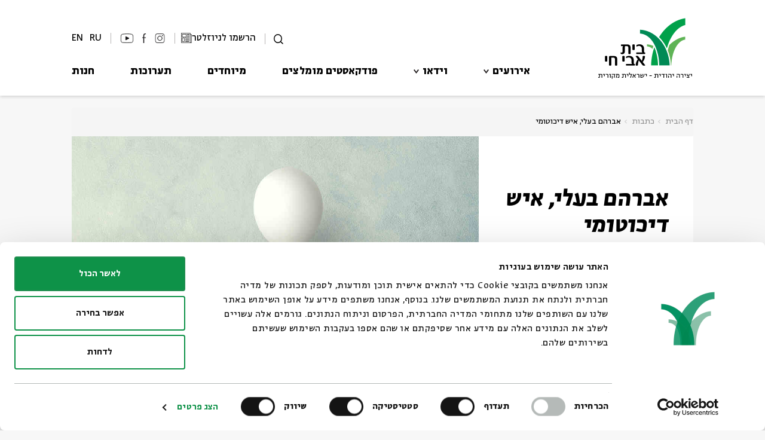

--- FILE ---
content_type: text/html; charset=utf-8
request_url: https://www.bac.org.il/blog/?postID=9746
body_size: 141384
content:


<!DOCTYPE html>
<html>
<head>
    <meta charset="utf-8" />
    <meta name="viewport" content="width=device-width, initial-scale=1.0">
    <title>
בית אבי חי | אברהם בעלי, איש דיכוטומי    </title>
    <!-- Tag Manager In Head -->
    <!-- Google Tag Manager -->
<script>(function(w,d,s,l,i){w[l]=w[l]||[];w[l].push({'gtm.start':new Date().getTime(),event:'gtm.js'});var f=d.getElementsByTagName(s)[0],j=d.createElement(s),dl=l!='dataLayer'?'&l='+l:'';j.async=true;j.src='https://www.googletagmanager.com/gtm.js?id='+i+dl;f.parentNode.insertBefore(j,f);})(window,document,'script','dataLayer','GTM-5N4NL46');</script>
<!-- End Google Tag Manager -->
            <meta name="description" content="אברהם בעלי, איש דיכוטומי ועוד תכנים נוספים עכשיו באתר בית אבי חי. היכנסו עכשיו לאתר לצפייה נוספת!" />
        <meta property="og:description" content="אברהם בעלי, איש דיכוטומי ועוד תכנים נוספים עכשיו באתר בית אבי חי. היכנסו עכשיו לאתר לצפייה נוספת!" />
                <meta name="keywords" />

            <link rel="canonical" href="https://www.bac.org.il/blog/?postID=9746" />
            <meta property="og:image" content="https://cdn.bac.org.il/warehouse/content/pics/pic_86_d.jpg" />
        <meta property="og:url" content="https://www.bac.org.il/blog/?postID=9746" />



        <link rel="shortcut icon" href="https://cdn.bac.org.il/warehouse/content/pics/favicon.svg" type="image/x-icon" />
    <script src="https://code.jquery.com/jquery-3.6.4.min.js" type="text/javascript"></script>
    <script src="https://static.smarticket.co.il/assets/iframe.min.js"></script>
    
    
    <script src="https://cdn.bac.org.il/Scripts/jquery-ui.min.js" type="text/javascript"></script>
    <script src="https://cdn.bac.org.il/Scripts/jquery.ui.datepicker-he.js" type="text/javascript"></script>
    <script src="https://cdn.bac.org.il/Scripts/hebcal.noloc.min.js" type="text/javascript"></script>
    <script src="https://cdn.bac.org.il/Scripts/GregToHeb.js" type="text/javascript"></script>
    <script src="https://cdn.bac.org.il/Scripts/jquery.validate.min.js"></script>
    <script src="https://cdn.bac.org.il/Scripts/bootstrap.min.js" type="text/javascript"></script>
    <script src="https://cdn.bac.org.il/Scripts/owl.carousel.min.js" type="text/javascript"></script>
    <script src="https://cdn.bac.org.il/Scripts/blueimp-gallery.min.js"></script>
    <script src="https://cdn.bac.org.il/Scripts/extm/extm.min.js"></script>
    
    
    <!--Masonry js grid-->
    
    <!-- waterfall js -->
    <script src="https://cdn.bac.org.il/Scripts/waterfall.js-main/waterfall.min.js"></script>
    <script src="https://www.youtube.com/iframe_api"></script>

    <link rel="stylesheet" type="text/css" href="https://cdn.jsdelivr.net/gh/greghub/green-audio-player/dist/css/green-audio-player.min.css">
    <script src="https://cdn.jsdelivr.net/gh/greghub/green-audio-player/dist/js/green-audio-player.min.js"></script>

    
    <link href="/Content/fonts.css" rel="stylesheet" />
    
    <link href="https://cdn.bac.org.il/Content/bootstrap.min.css" rel="stylesheet" />
    <link href="https://cdn.bac.org.il/Content/jquery-ui.min.css" rel="stylesheet" />
    <link href="https://cdn.bac.org.il/Content/owl.carousel.min.css" rel="stylesheet" />
    <link href="https://cdn.bac.org.il/Content/blueimp-gallery.min.css" rel="stylesheet" />

    <link rel="stylesheet" href="https://cdnjs.cloudflare.com/ajax/libs/overlayscrollbars/1.13.1/css/OverlayScrollbars.min.css">

    <script src="https://cdnjs.cloudflare.com/ajax/libs/overlayscrollbars/1.13.1/js/jquery.overlayScrollbars.min.js"></script>
    
        <link href="https://cdn.bac.org.il/Content/site.css?v=5" rel="stylesheet" />


    
    
    <link href="https://cdn.bac.org.il/Content/header.css?v=1.1" rel="stylesheet" />
    
    <link href="https://cdn.bac.org.il/Content/footer.css?v=3" rel="stylesheet" />
    
    <script>window.MSInputMethodContext && document.documentMode && document.write('<script src="https://cdn.jsdelivr.net/gh/nuxodin/ie11CustomProperties@4.1.0/ie11CustomProperties.min.js"><\/script>');</script>
    <link rel="stylesheet" type="text/css" href="//cdn.jsdelivr.net/npm/slick-carousel@1.8.1/slick/slick.css" />
    <script type="text/javascript" src="//cdn.jsdelivr.net/npm/slick-carousel@1.8.1/slick/slick.min.js"></script>
    <script src="https://cdn.jsdelivr.net/npm/css-vars-ponyfill@2"></script>
    
    <!-- Google Analytics -->
    <script>
console.log("Google Analytics");
</script>
    <!-- Facebook Pixel -->
    <script>
console.log("Pixel");
</script>
    <!-- JS Code in Head -->
    <script>
console.log("Inside Head");
</script>

<!-- Coockiebot CMP Banner -->

<script id="Cookiebot" src="https://consent.cookiebot.com/uc.js" data-cbid="e624856d-e937-489d-b6e3-3e60e676c448" data-blockingmode="auto" type="text/javascript">
</script>


<!-- Accessibility - bac.org.il -->

<script> 
window.interdeal = {
	sitekey   : "994aed7476a1efff3d2099adff55632b",
	Position  : "Right",
	Menulang  : "HE",
	domains	 : {
	  js  : "https://js.nagich.co.il/",
	  acc : "https://access.nagich.co.il/"
	},	
	isPartial : true,
	btnStyle  : {
			color : {
			    main   : "#000000",
			    second : "#fff"
			},
			vPosition : ["90%","15%"], //Y-axis position of the widget, left side is reffering to the desktop version, the right side is for mobile.
			scale	  : ["0.6","0.5"], //Size of the widget, the left side is referring to the desktop version, the right side is for mobile.
			icon	  : { 
				type	: 6, //You can choose between 1- 14 icons, or set value as string like "Accessibility".
				shape	: "circle", //You can choose the following shapes: "circle", "rectangle", "rounded", "semicircle".
				outline	: true //true / false.
			}
		}
};
(function(doc, head, body){
	var coreCall             = doc.createElement('script');
	coreCall.src             = 'https://js.nagich.co.il/core/4.3.7/accessibility.js';
	coreCall.defer           = true;
	coreCall.integrity       = 'sha512-hGa5HZtFkT1M7+tUDtU/cbw6AG0ORz3oblztCoTZ/z2qPyr7dgwH3zoT8qpgj21MgcRsMFLD6NNKePGvVks3Ig==';
	coreCall.crossOrigin     = 'anonymous';
	coreCall.setAttribute('data-cfasync', true );
	body? body.appendChild(coreCall) : head.appendChild(coreCall);
})(document, document.head, document.body);
</script>

    <script type="text/javascript">
    (function (d, t) {
            var g = d.createElement(t),
                s = d.getElementsByTagName(t)[0];
            g.src = "https://www.pulseem.co.il/Pulseem/scripts/application.js?d=" + Math.floor(Date.now() / 1000);
            g.setAttribute("key", "rnZaYhVxQWG2GYk1rkvbXA==");
            g.setAttribute("swfolder", "/Scripts/");
            s.parentNode.insertBefore(g, s);
        }(document, "script"))</script>
</head>

<!-- JS Above Body -->

<body class=" blogPostPage ">

    <!-- Tag Manager In Body -->
    <!-- Google Tag Manager (noscript) -->
<noscript><iframe src="https://www.googletagmanager.com/ns.html?id=GTM-5N4NL46"
height="0" width="0" style="display:none;visibility:hidden"></iframe></noscript>
<!-- End Google Tag Manager (noscript) -->

    <!-- Google Adwords Remarketing -->
    <script>
console.log("Remarketing");
</script>
    <!-- JS In Body Top -->
    <script>
console.log("inside Body");
</script>
    <input type="hidden" id="siteVideo" value="" />

<header id="SiteHeader">
    <div class="Header-Inner">
        <button class="nav-toggle" type="button">
            <span class="toggle-bar"></span>
            <span class="toggle-bar"></span>
            <span class="toggle-bar"></span>
        </button>
            <a class="header-logo" href="/">
                    <img class="desktop" src="/Content/assets/logo.png" width="162" height="103" alt="בית אבי חי">
                                    <img class="mobile" src="/Content/assets/logo-m.png" width="231" height="54" alt="בית אבי חי">


            </a>
        <div class="nav-wrapper">
            <div class="toolbar">
                <button class="search-btn" type="button">
                    <svg xmlns="http://www.w3.org/2000/svg" width="16.535" height="16.14" viewBox="0 0 16.535 16.14">
                        <g id="Group_6105" data-name="Group 6105" transform="translate(-17.726 1.641)">
                            <g id="Ellipse_3" data-name="Ellipse 3" transform="translate(17.726 -1.641)" fill="none" stroke="#000" stroke-width="1.5">
                                <circle cx="7.217" cy="7.217" r="7.217" stroke="none" />
                                <circle cx="7.217" cy="7.217" r="6.467" fill="none" />
                            </g>
                            <line id="Line_1" data-name="Line 1" x2="4.474" y2="3.842" transform="translate(29.299 10.088)" fill="none" stroke="#000" stroke-width="1.5" />
                        </g>
                    </svg>
                    <span class="horizontalLine"></span>
                </button>


                
                <div class="registrationForm">
                        <a href="/newsletter"  target="" id="registrationFormLink">
                            <svg xmlns="http://www.w3.org/2000/svg" data-name="Group 7318" width="17.214" height="17.212" viewBox="0 0 17.214 17.212">
                                <defs>
                                    <clipPath id="vyuuiy8gba">
                                        <path data-name="Rectangle 1676" style="stroke:#000;stroke-width:.2px" d="M0 0h17.214v17.212H0z" />
                                    </clipPath>
                                </defs>
                                <g data-name="Group 7317" style="clip-path:url(#vyuuiy8gba)">
                                    <path data-name="Path 45719" d="M302.609 63.789h-3.262a.192.192 0 1 1 0-.384h3.262a.192.192 0 1 1 0 .384" transform="translate(-289.589 -61.377)" style="stroke:#000;stroke-width:.2px" />
                                    <path data-name="Path 45720" d="M302.609 113.664h-3.262a.192.192 0 1 1 0-.384h3.262a.192.192 0 1 1 0 .384" transform="translate(-289.589 -109.658)" style="stroke:#000;stroke-width:.2px" />
                                    <path data-name="Path 45721" d="M302.609 163.539h-3.262a.192.192 0 1 1 0-.384h3.262a.192.192 0 1 1 0 .384" transform="translate(-289.589 -157.938)" style="stroke:#000;stroke-width:.2px" />
                                    <path data-name="Path 45722" d="M302.609 213.414h-3.262a.192.192 0 1 1 0-.384h3.262a.192.192 0 1 1 0 .384" transform="translate(-289.589 -206.218)" style="stroke:#000;stroke-width:.2px" />
                                    <path data-name="Path 45723" d="M217.746 263.289h-6.065a.192.192 0 1 1 0-.384h6.065a.192.192 0 1 1 0 .384" transform="translate(-204.726 -254.498)" style="stroke:#000;stroke-width:.2px" />
                                    <path data-name="Path 45724" d="M217.746 313.164h-6.065a.192.192 0 1 1 0-.384h6.065a.192.192 0 1 1 0 .384" transform="translate(-204.726 -302.778)" style="stroke:#000;stroke-width:.2px" />
                                    <path data-name="Path 45725" d="M217.746 363.039h-6.065a.192.192 0 1 1 0-.384h6.065a.192.192 0 1 1 0 .384" transform="translate(-204.726 -351.058)" style="stroke:#000;stroke-width:.2px" />
                                    <path data-name="Path 45726" d="M217.746 412.914h-6.065a.192.192 0 0 1 0-.384h6.065a.192.192 0 0 1 0 .384" transform="translate(-204.726 -399.338)" style="stroke:#000;stroke-width:.2px" />
                                    <path data-name="Path 45727" d="M217.2 462.789h-5.521a.192.192 0 0 1 0-.384h5.521a.192.192 0 0 1 0 .384" transform="translate(-204.726 -447.619)" style="stroke:#000;stroke-width:.2px" />
                                    <path data-name="Path 45728" d="M448.31 88.682a.192.192 0 0 1-.192-.192v-13.1a.192.192 0 0 1 .384 0v13.1a.192.192 0 0 1-.192.192" transform="translate(-433.788 -72.79)" style="stroke:#000;stroke-width:.2px" />
                                    <path data-name="Path 45729" d="M15.491 17.212H1.412A1.383 1.383 0 0 1 0 15.83V.641A.655.655 0 0 1 .653 0h13.424a.637.637 0 0 1 .636.636V2.6a.192.192 0 1 1-.384 0V.636a.253.253 0 0 0-.253-.253H.653a.27.27 0 0 0-.269.258V15.83a1 1 0 0 0 1.028 1h14.079a.192.192 0 1 1 0 .384" style="stroke:#000;stroke-width:.2px" />
                                    <path data-name="Path 45730" d="M449.557 90a1.388 1.388 0 0 1-1.419-1.387.192.192 0 1 1 .384 0 1.009 1.009 0 0 0 1.035 1 1.1 1.1 0 0 0 1.062-1.015V75.864a.286.286 0 0 0-.285-.285h-2.024a.192.192 0 1 1 0-.384h2.024a.67.67 0 0 1 .669.669v12.752a.188.188 0 0 1 0 .02A1.466 1.466 0 0 1 449.557 90" transform="translate(-433.788 -72.79)" style="stroke:#000;stroke-width:.2px" />
                                    <path data-name="Path 45731" d="M58.42 68.649h-5.593a.672.672 0 0 1-.672-.672v-3.9a.672.672 0 0 1 .672-.672h5.593a.672.672 0 0 1 .672.672v3.9a.672.672 0 0 1-.672.672m-5.593-4.861a.288.288 0 0 0-.288.288v3.9a.288.288 0 0 0 .288.288h5.593a.288.288 0 0 0 .288-.288v-3.9a.288.288 0 0 0-.288-.288z" transform="translate(-50.487 -61.377)" style="stroke:#000;stroke-width:.2px" />
                                    <path data-name="Path 45732" d="M55.239 270.232h-2.412a.672.672 0 0 1-.672-.672v-5.4a.672.672 0 0 1 .672-.672h2.413a.672.672 0 0 1 .672.672v5.4a.672.672 0 0 1-.672.672m-2.413-6.361a.288.288 0 0 0-.288.288v5.4a.288.288 0 0 0 .288.288h2.413a.288.288 0 0 0 .288-.288v-5.4a.288.288 0 0 0-.288-.288z" transform="translate(-50.487 -255.061)" style="stroke:#000;stroke-width:.2px" />
                                </g>
                            </svg>
                            <span>הרשמו לניוזלטר</span>
                        </a>
                </div>
                <span class="horizontalLine"></span>
                <div class="socials">
                        <a class="socials-link inst" target="_blank" href="https://www.instagram.com/beitavichai" onclick="sendDataLayer('Top Bar', 'סרגל עליון', 'Instagram')">
                                    <svg xmlns="http://www.w3.org/2000/svg" data-name="Group 7145" width="19.11" height="19.268" viewBox="0 0 19.11 19.268">
                                        <defs>
                                            <clipPath id="ms3fkrkiqa">
                                                <path data-name="Rectangle 1634" style="stroke:#000;stroke-width:.3px;fill:none" d="M0 0h19.11v19.268H0z" />
                                            </clipPath>
                                        </defs>
                                        <g data-name="Group 7127" style="clip-path:url(#ms3fkrkiqa)">
                                            <path data-name="Path 45506" d="M5.105 19.267A5.151 5.151 0 0 1 0 14.083V5.157A5.154 5.154 0 0 1 1.492 1.5 5.048 5.048 0 0 1 5.105 0h8.9a5.048 5.048 0 0 1 3.613 1.5 5.154 5.154 0 0 1 1.492 3.657v8.926a5.151 5.151 0 0 1-5.105 5.184zm0-18.432A4.313 4.313 0 0 0 .81 5.157v8.926a4.326 4.326 0 0 0 4.3 4.348h8.9a4.326 4.326 0 0 0 4.3-4.348V5.157a4.313 4.313 0 0 0-4.3-4.321zm4.45 13.587a4.748 4.748 0 0 1-3.4-1.4 4.789 4.789 0 1 1 6.792 0 4.748 4.748 0 0 1-3.4 1.4m0-8.742a3.966 3.966 0 1 0 4.005 3.926A3.971 3.971 0 0 0 9.555 5.68m5.371-.553a.844.844 0 0 1-.84-.866.866.866 0 0 1 1.732 0 .841.841 0 0 1-.892.866" transform="translate(0 .001)" style="fill:#141215;stroke:#000;stroke-width:.3px" />
                                        </g>
                                    </svg>
                        </a>
                        <a class="socials-link fb" target="_blank" href="https://www.facebook.com/BeitAviChai" onclick="sendDataLayer('Top Bar', 'סרגל עליון', 'Facebook')">
                                    <svg xmlns="http://www.w3.org/2000/svg" data-name="Group 7143" width="8.303" height="19.229" viewBox="0 0 8.303 19.229">
                                        <defs>
                                            <clipPath id="ohlx3yqf5a">
                                                <path data-name="Rectangle 1632" style="fill:none" d="M0 0h8.303v19.229H0z" />
                                            </clipPath>
                                        </defs>
                                        <g data-name="Group 7125" style="clip-path:url(#ohlx3yqf5a)">
                                            <path data-name="Path 45505" d="M2.708 19.229V9.143H0V7.735h2.708v-3.22c0-1.8.422-3.066 1.255-3.748A4.36 4.36 0 0 1 6.793 0C7.3 0 7.811.038 8.3.086l-.052 1.347h-.774c-2.044 0-2.916.872-2.916 2.916v3.386h3.69l-.089 1.408h-3.6v10.086z" style="fill:#141215" />
                                        </g>
                                    </svg>
                        </a>
                        <a class="socials-link yt" target="_blank" href="https://www.youtube.com/user/beitavichaivideo" onclick="sendDataLayer('Top Bar', 'סרגל עליון', 'Youtube')">
                                    <svg xmlns="http://www.w3.org/2000/svg" data-name="Group 7144" width="26.169" height="19.268" viewBox="0 0 26.169 19.268">
                                        <defs>
                                            <clipPath id="boeba55oka">
                                                <path data-name="Rectangle 1631" style="stroke:#000;fill:none" d="M0 0h26.169v19.268H0z" />
                                            </clipPath>
                                        </defs>
                                        <g data-name="Mask Group 7123" style="clip-path:url(#boeba55oka)">
                                            <path data-name="Path 45503" d="M9.693 24.98a5.285 5.285 0 0 1-.925-2.446 33.078 33.078 0 0 1-.268-4v-1.875a35.956 35.956 0 0 1 .268-4.026 4.965 4.965 0 0 1 .925-2.356 3.755 3.755 0 0 1 2.535-1.133c4.593-.686 12.706-1.014 17.209 0a4.39 4.39 0 0 1 2.535 1.133 4.965 4.965 0 0 1 .925 2.356 35.967 35.967 0 0 1 .268 4.026v1.879a33.088 33.088 0 0 1-.268 4 5.285 5.285 0 0 1-.925 2.446 3.563 3.563 0 0 1-2.535 1.014 133.949 133.949 0 0 1-16.971 0 3.824 3.824 0 0 1-2.773-1.018z" transform="translate(-7.749 -7.748)" style="stroke:#000;fill:none" />
                                            <path data-name="Path 45504" d="m125.84 73.832-6.681-3.4v6.86z" transform="translate(-108.625 -64.205)" style="fill:#141215;stroke:#000" />
                                        </g>
                                    </svg>
                        </a>

                </div>

                <div class="lang-box-holder">
                            <div class="lang-box-desk">
                                <a href="https://www.bac.org.il/en">EN</a>

                                <a href="https://www.bac.org.il/ru">RU</a>
                            </div>
                            <span class="horizontalLine"></span>
                </div>

            </div>
            <nav class="main-nav">
                <ul class="main-nav-list">
                            <li class="main-nav-item has-sub">
                                <a class="main-nav-link has-sub" target="" href="/events" onclick="sendDataLayer('ניווט באתר', 'סרגל עליון', 'אירועים')">אירועים</a>
                                <ul class="sub-menu">
                                            <li class="sub-menu-item" data-show="True">
                                                <a class="sub-menu-link " target="" href="/events/?subjectID=3" onclick="sendDataLayer('ניווט באתר', 'סרגל עליון', 'אירועים-ילדים')">ילדים</a>
                                            </li>
                                            <li class="sub-menu-item" data-show="True">
                                                <a class="sub-menu-link " target="" href="/events/?subjectID=4" onclick="sendDataLayer('ניווט באתר', 'סרגל עליון', 'אירועים-מוזיקה')">מוזיקה</a>
                                            </li>
                                            <li class="sub-menu-item" data-show="True">
                                                <a class="sub-menu-link " target="" href="/events/?subjectID=6" onclick="sendDataLayer('ניווט באתר', 'סרגל עליון', 'אירועים-אנגלית')">אנגלית</a>
                                            </li>
                                            <li class="sub-menu-item" data-show="True">
                                                <a class="sub-menu-link " target="" href="/events/?subjectID=8" onclick="sendDataLayer('ניווט באתר', 'סרגל עליון', 'אירועים-מיוחדים')">מיוחדים</a>
                                            </li>
                                            <li class="sub-menu-item" data-show="True">
                                                <a class="sub-menu-link " target="" href="/events/?subjectID=9" onclick="sendDataLayer('ניווט באתר', 'סרגל עליון', 'אירועים-נוער')">נוער</a>
                                            </li>
                                            <li class="sub-menu-item" data-show="True">
                                                <a class="sub-menu-link " target="" href="/events/?subjectID=10" onclick="sendDataLayer('ניווט באתר', 'סרגל עליון', 'אירועים-ספרות ושירה')">ספרות ושירה</a>
                                            </li>
                                            <li class="sub-menu-item" data-show="True">
                                                <a class="sub-menu-link " target="" href="/events/?subjectID=7" onclick="sendDataLayer('ניווט באתר', 'סרגל עליון', 'אירועים-סדר בוקר')">סדר בוקר</a>
                                            </li>
                                            <li class="sub-menu-item" data-show="True">
                                                <a class="sub-menu-link " target="" href="/events/series" onclick="sendDataLayer('ניווט באתר', 'סרגל עליון', 'אירועים-סדרות')">סדרות</a>
                                            </li>
                                </ul>
                                    <button type="button" class="submenu-toggle"></button>
                            </li>
                            <li class="main-nav-item has-sub">
                                <a class="main-nav-link has-sub" target="" href="/videos" onclick="sendDataLayer('ניווט באתר', 'סרגל עליון', 'וידאו')">וידאו</a>
                                <ul class="sub-menu">
                                            <li class="sub-menu-item" data-show="True">
                                                <a class="sub-menu-link " target="" href="/videos/?subjectID=3" onclick="sendDataLayer('ניווט באתר', 'סרגל עליון', 'וידאו-ילדים')">ילדים</a>
                                            </li>
                                            <li class="sub-menu-item" data-show="True">
                                                <a class="sub-menu-link " target="" href="/videos/?subjectID=4" onclick="sendDataLayer('ניווט באתר', 'סרגל עליון', 'וידאו-מוזיקה')">מוזיקה</a>
                                            </li>
                                            <li class="sub-menu-item" data-show="True">
                                                <a class="sub-menu-link " target="" href="/videos/?subjectID=6" onclick="sendDataLayer('ניווט באתר', 'סרגל עליון', 'וידאו-אנגלית')">אנגלית</a>
                                            </li>
                                            <li class="sub-menu-item" data-show="True">
                                                <a class="sub-menu-link " target="" href="/videos/?subjectID=8" onclick="sendDataLayer('ניווט באתר', 'סרגל עליון', 'וידאו-מיוחדים')">מיוחדים</a>
                                            </li>
                                            <li class="sub-menu-item" data-show="True">
                                                <a class="sub-menu-link " target="" href="/videos/?subjectID=10" onclick="sendDataLayer('ניווט באתר', 'סרגל עליון', 'וידאו-ספרות ושירה')">ספרות ושירה</a>
                                            </li>
                                            <li class="sub-menu-item" data-show="True">
                                                <a class="sub-menu-link " target="" href="/videos/?subjectID=7" onclick="sendDataLayer('ניווט באתר', 'סרגל עליון', 'וידאו-סדר בוקר')">סדר בוקר</a>
                                            </li>
                                </ul>
                                    <button type="button" class="submenu-toggle"></button>
                            </li>
                            <li class="main-nav-item ">
                                <a class="main-nav-link " target="" href="/podcasts" onclick="sendDataLayer('ניווט באתר', 'סרגל עליון', 'פודקאסטים מומלצים')">פודקאסטים מומלצים</a>
                            </li>
                            <li class="main-nav-item ">
                                <a class="main-nav-link " target="" href="/specials" onclick="sendDataLayer('ניווט באתר', 'סרגל עליון', 'מיוחדים')">מיוחדים</a>
                            </li>
                            <li class="main-nav-item ">
                                <a class="main-nav-link " target="" href="/exhibitions" onclick="sendDataLayer('ניווט באתר', 'סרגל עליון', 'תערוכות')">תערוכות</a>
                            </li>
                            <li class="main-nav-item ">
                                <a class="main-nav-link " target="" href="/items" onclick="sendDataLayer('ניווט באתר', 'סרגל עליון', 'חנות')">חנות</a>
                            </li>
                </ul>
            </nav>
        </div>
        <div class="search-wrapper">
            <form class="search" action="/home/search">
                <input id="ContentType" type="hidden" name="ContentType" value="">
                <input class="search-input" type="text" name="Search" placeholder="חפש" tabindex="-1">
                <button class="search-close" type="button" tabindex="-1">
                    <span class="sr-only">סגור</span>
                    <svg xmlns="http://www.w3.org/2000/svg" width="20.904" height="20.904" viewBox="0 0 20.904 20.904">
                        <g transform="translate(-46.293 -53.668)">
                            <line x2="19.49" y2="19.49" transform="translate(47 54.375)" fill="none" stroke="#fff" stroke-width="2" />
                            <line x1="19.49" y2="19.49" transform="translate(47 54.375)" fill="none" stroke="#fff" stroke-width="2" />
                        </g>
                    </svg>
                </button>
            </form>
        </div>

        <button class="search-btn mobile" type="button">
            <svg xmlns="http://www.w3.org/2000/svg" width="16.535" height="16.14" viewBox="0 0 16.535 16.14">
                <g id="Group_6105" data-name="Group 6105" transform="translate(-17.726 1.641)">
                    <g id="Ellipse_3" data-name="Ellipse 3" transform="translate(17.726 -1.641)" fill="none" stroke="#000" stroke-width="1.5">
                        <circle cx="7.217" cy="7.217" r="7.217" stroke="none" />
                        <circle cx="7.217" cy="7.217" r="6.467" fill="none" />
                    </g>
                    <line id="Line_1" data-name="Line 1" x2="4.474" y2="3.842" transform="translate(29.299 10.088)" fill="none" stroke="#000" stroke-width="1.5" />
                </g>
            </svg>
        </button>
    </div>

</header>


<script>
    $("#changeMultiLanguage").change(function () {
        if (this.checked) {
            $.post("/Home/SetMultiLanguage", function (data) {
                location.reload();
            })
        }
        else {
            $.post("/Home/RemoveMultiLanguage", function (data) {
                location.reload();
            })
        }
    });

    function ChangeLang(LanguageID) {
        var currentLang = "";
        if (LanguageID == 1) {
            currentLang = "/en";
        }

        var folders =
            [   currentLang + '/events',
                currentLang + '/about',
                currentLang + '/catalog',
                currentLang + '/videos',
                currentLang + '/blog',
                currentLang + '/specials',
                currentLang + '/exhibitions',
                currentLang + '/Exhibitions',
                currentLang + '/festival',
                currentLang + '/podcasts',
                currentLang + '/contact',
                currentLang + '/team',
                currentLang + '/events/archive',
                currentLang + '/events/series']
        if (folders.indexOf(window.location.pathname) > -1) {
            if (LanguageID == 1) {
                window.location.href = window.location.pathname.replace('/en', '');
            }
            else {
                window.location.href = "/en" + window.location.pathname;
            }
        } else {
            if (LanguageID == 1) {
                window.location.href = "/"
            }
            else {
                window.location.href = "/en"
            }   
        }
    }

    
</script>


    



<div class="body-content test " LanguageID="1">
    <main class="blog-post-page">
        

<nav aria-label="breadcrumb" class="breadcrumbs">
    <ol class="breadcrumb">
                    <li class="breadcrumb-item"><a href="/">דף הבית</a></li>
                    <li class="breadcrumb-item"><a href="/blog">כתבות</a></li>
                    <li class="breadcrumb-item">אברהם בעלי, איש דיכוטומי</li>

    </ol>
</nav>
        <section class="event-banner blog-post-banner complex-banner">
            <div class="info">
                <h1 class="title">אברהם בעלי, איש דיכוטומי</h1>
                <div class="date-wrapper">
                                            <div class="date">13.07.09</div>
                </div>
            </div>




        <div class="image" style="background-image:url('/Content/assets/placeholder-event.jpg')" aria-label="אברהם בעלי, איש דיכוטומי"></div>
        </section>
        <section class="blog-text complex-desc">
            <div class="side-content">
                <div class="test" style="display:none;">
                    OldContentID: 960
                    OldRefID: 100011
                </div>
                <h2 class="subtitle"></h2>
                <div class="share-wrapper">
                    <a class="share" href="javascript:void(0)">
                        <svg xmlns="http://www.w3.org/2000/svg" width="12.948" height="13.921" viewBox="0 0 12.948 13.921">
                            <g transform="translate(0.05 0.05)">
                                <g transform="translate(0 4.42)">
                                    <path d="M326.962,479.9a2.49,2.49,0,1,1,2.49-2.49h0A2.492,2.492,0,0,1,326.962,479.9Z" transform="translate(-324.472 -474.925)"></path>
                                </g>
                                <g transform="translate(7.869)">
                                    <path d="M334.044,475.927a2.49,2.49,0,1,1,2.49-2.49h0A2.493,2.493,0,0,1,334.044,475.927Z" transform="translate(-331.554 -470.947)"></path>
                                </g>
                                <g transform="translate(7.869 8.841)">
                                    <path d="M334.044,483.884a2.49,2.49,0,1,1,2.49-2.49h0A2.492,2.492,0,0,1,334.044,483.884Z" transform="translate(-331.554 -478.904)"></path>
                                </g>
                                <g transform="translate(4.136 7.714)">
                                    <path d="M332.493,480.7a.279.279,0,0,1-.137-.036l-4.019-2.255a.279.279,0,1,1,.273-.487l4.019,2.255a.279.279,0,0,1-.137.522Z" transform="translate(-328.195 -477.89)"></path>
                                </g>
                                <g transform="translate(4.135 3.297)">
                                    <path d="M328.474,476.728a.279.279,0,0,1-.137-.522l4.019-2.255a.279.279,0,1,1,.273.487l-4.019,2.255A.281.281,0,0,1,328.474,476.728Z" transform="translate(-328.194 -473.915)"></path>
                                </g>
                            </g>
                        </svg>
                        <span class="text">שיתוף</span>
                    </a>
                    <div class="share-items">
                        <a class="share-item facebook" href="https://www.facebook.com/sharer/sharer.php?u=https://www.bac.org.il/blog/?postID=9746" target="_blank" onclick="sendDataLayer('אירוע','שיתוף', 'פייסבוק - אברהם בעלי, איש דיכוטומי')">
                            <svg xmlns="http://www.w3.org/2000/svg" xmlns:xlink="http://www.w3.org/1999/xlink" version="1.1" id="Layer_1" x="0px" y="0px" viewBox="0 0 310 310" style="enable-background:new 0 0 310 310;" xml:space="preserve">
                            <g id="XMLID_834_">
                            <path id="XMLID_835_" d="M81.703,165.106h33.981V305c0,2.762,2.238,5,5,5h57.616c2.762,0,5-2.238,5-5V165.765h39.064   c2.54,0,4.677-1.906,4.967-4.429l5.933-51.502c0.163-1.417-0.286-2.836-1.234-3.899c-0.949-1.064-2.307-1.673-3.732-1.673h-44.996   V71.978c0-9.732,5.24-14.667,15.576-14.667c1.473,0,29.42,0,29.42,0c2.762,0,5-2.239,5-5V5.037c0-2.762-2.238-5-5-5h-40.545   C187.467,0.023,186.832,0,185.896,0c-7.035,0-31.488,1.381-50.804,19.151c-21.402,19.692-18.427,43.27-17.716,47.358v37.752H81.703   c-2.762,0-5,2.238-5,5v50.844C76.703,162.867,78.941,165.106,81.703,165.106z" />































































                                        </g>
                                    </svg>
                        </a>
                        <a class="share-item twitter" href="https://twitter.com/intent/tweet?text=https://www.bac.org.il/blog/?postID=9746" target="_blank">
                            <svg xmlns="http://www.w3.org/2000/svg" xmlns:xlink="http://www.w3.org/1999/xlink" version="1.1" id="Layer_1" x="0px" y="0px" viewBox="0 0 310 310" style="enable-background:new 0 0 310 310;" xml:space="preserve">
                            <g id="XMLID_826_">
                            <path id="XMLID_827_" d="M302.973,57.388c-4.87,2.16-9.877,3.983-14.993,5.463c6.057-6.85,10.675-14.91,13.494-23.73   c0.632-1.977-0.023-4.141-1.648-5.434c-1.623-1.294-3.878-1.449-5.665-0.39c-10.865,6.444-22.587,11.075-34.878,13.783   c-12.381-12.098-29.197-18.983-46.581-18.983c-36.695,0-66.549,29.853-66.549,66.547c0,2.89,0.183,5.764,0.545,8.598   C101.163,99.244,58.83,76.863,29.76,41.204c-1.036-1.271-2.632-1.956-4.266-1.825c-1.635,0.128-3.104,1.05-3.93,2.467   c-5.896,10.117-9.013,21.688-9.013,33.461c0,16.035,5.725,31.249,15.838,43.137c-3.075-1.065-6.059-2.396-8.907-3.977   c-1.529-0.851-3.395-0.838-4.914,0.033c-1.52,0.871-2.473,2.473-2.513,4.224c-0.007,0.295-0.007,0.59-0.007,0.889   c0,23.935,12.882,45.484,32.577,57.229c-1.692-0.169-3.383-0.414-5.063-0.735c-1.732-0.331-3.513,0.276-4.681,1.597   c-1.17,1.32-1.557,3.16-1.018,4.84c7.29,22.76,26.059,39.501,48.749,44.605c-18.819,11.787-40.34,17.961-62.932,17.961   c-4.714,0-9.455-0.277-14.095-0.826c-2.305-0.274-4.509,1.087-5.294,3.279c-0.785,2.193,0.047,4.638,2.008,5.895   c29.023,18.609,62.582,28.445,97.047,28.445c67.754,0,110.139-31.95,133.764-58.753c29.46-33.421,46.356-77.658,46.356-121.367   c0-1.826-0.028-3.67-0.084-5.508c11.623-8.757,21.63-19.355,29.773-31.536c1.237-1.85,1.103-4.295-0.33-5.998   C307.394,57.037,305.009,56.486,302.973,57.388z" />































































                                        </g>
                                    </svg>
                        </a>
                        <a class="share-item whatsapp" href="http://api.whatsapp.com/send?text=אברהם בעלי, איש דיכוטומי https://www.bac.org.il/blog/?postID=9746l" target="_blank">
                            <svg xmlns="http://www.w3.org/2000/svg" xmlns:xlink="http://www.w3.org/1999/xlink" version="1.1" id="Layer_1" x="0px" y="0px" viewBox="0 0 308 308" style="enable-background:new 0 0 308 308;" xml:space="preserve">
                            <g id="XMLID_468_">
                            <path id="XMLID_469_" d="M227.904,176.981c-0.6-0.288-23.054-11.345-27.044-12.781c-1.629-0.585-3.374-1.156-5.23-1.156   c-3.032,0-5.579,1.511-7.563,4.479c-2.243,3.334-9.033,11.271-11.131,13.642c-0.274,0.313-0.648,0.687-0.872,0.687   c-0.201,0-3.676-1.431-4.728-1.888c-24.087-10.463-42.37-35.624-44.877-39.867c-0.358-0.61-0.373-0.887-0.376-0.887   c0.088-0.323,0.898-1.135,1.316-1.554c1.223-1.21,2.548-2.805,3.83-4.348c0.607-0.731,1.215-1.463,1.812-2.153   c1.86-2.164,2.688-3.844,3.648-5.79l0.503-1.011c2.344-4.657,0.342-8.587-0.305-9.856c-0.531-1.062-10.012-23.944-11.02-26.348   c-2.424-5.801-5.627-8.502-10.078-8.502c-0.413,0,0,0-1.732,0.073c-2.109,0.089-13.594,1.601-18.672,4.802   c-5.385,3.395-14.495,14.217-14.495,33.249c0,17.129,10.87,33.302,15.537,39.453c0.116,0.155,0.329,0.47,0.638,0.922   c17.873,26.102,40.154,45.446,62.741,54.469c21.745,8.686,32.042,9.69,37.896,9.69c0.001,0,0.001,0,0.001,0   c2.46,0,4.429-0.193,6.166-0.364l1.102-0.105c7.512-0.666,24.02-9.22,27.775-19.655c2.958-8.219,3.738-17.199,1.77-20.458   C233.168,179.508,230.845,178.393,227.904,176.981z" />































































                            <path id="XMLID_470_" d="M156.734,0C73.318,0,5.454,67.354,5.454,150.143c0,26.777,7.166,52.988,20.741,75.928L0.212,302.716   c-0.484,1.429-0.124,3.009,0.933,4.085C1.908,307.58,2.943,308,4,308c0.405,0,0.813-0.061,1.211-0.188l79.92-25.396   c21.87,11.685,46.588,17.853,71.604,17.853C240.143,300.27,308,232.923,308,150.143C308,67.354,240.143,0,156.734,0z    M156.734,268.994c-23.539,0-46.338-6.797-65.936-19.657c-0.659-0.433-1.424-0.655-2.194-0.655c-0.407,0-0.815,0.062-1.212,0.188   l-40.035,12.726l12.924-38.129c0.418-1.234,0.209-2.595-0.561-3.647c-14.924-20.392-22.813-44.485-22.813-69.677   c0-65.543,53.754-118.867,119.826-118.867c66.064,0,119.812,53.324,119.812,118.867   C276.546,215.678,222.799,268.994,156.734,268.994z" />































































                                        </g>
                                    </svg>
                        </a>
                    </div>
                </div>
                            </div>
            <div class="main-text">
                <P><SPAN>אז זהו שבפעם הקודמת התחלתי לדבר על אנשי התכלסלס. למעשה הם הרוב המכריע באוכלוסיה, משהו כמו 90 אחוז. הנה אברהם בעלי, אחד מהם. מה הוא מבין מהחיים שלו? בהתחלה הייתי חוטפת עליו קריזות מטורפות. בן אדם חסר רגישות, שחוץ מבית"ר ירושלים לא מעניין אותו כלום.</SPAN></P> <P><SPAN>אבל מאז שהתחלתי בתפקיד החדש שלי, התחלתי להבין כמה דברים.&nbsp שאברהם כפרה עליו הוא בסך הכל ניצב בהצגה הזאת. אין לתפקיד שלו שום חשיבות. כאילו... גבר. לפעמים אני חושבת שהוא בן אדם <A href="http://he.wikipedia.org/wiki/D793D799D79BD795D798D795D79ED799D794">דיכוטומי</A>. לכל אפשרות בחיים, הוא מתוכנת לתת שתי תשובות אפשרויות : "למה לא, בכיף" או "עזוב אותי בחייך". </SPAN></P> <P><SPAN>יודעים מה זה לנהל שיחה עם גולם שכזה?</SPAN></P> <P><SPAN>"אברהם הזוגיות שלנו בקרשים".</SPAN></P> <P><SPAN>"עזבי אותי, בחייך".</SPAN></P> <P><SPAN>"אולי ניסע לאיזה צימר?"</SPAN></P> <P><SPAN>"למה לא אחותי, בכיף".</SPAN></P> <P><SPAN>כדורגל? "למה לא אחי, בכיף". על האש עם החברים? "למה לא אחשלי, בכיף". סקס? ניחשתם נכון (שישכח מזה). לקחת את הילדים? "עזבי אותך בחייך". לנסוע לאמא שלי? כנ"ל. בקיצור, הבן אדם רץ על תוכנה של שתי אפשרויות בלבד ועם זה הוא מצליח להסתדר לא רע בחיים. אם תשאלו בעבודה שלו, שם הוא מנהל אגף במשרד רואי חשבון גדול, יגידו לכם. "אברהם חמורבי? עשר של בן אדם. גאון. מתקדם כמו מטאור ועושה עבודה מצויינת".</SPAN></P> <P><SPAN>בטח, למה לא. במשרד רואי חשבון לא צריך פילוסופים. שם צריך אנשים כמו אברהם שיש להם בארסנל שתי תשובות אפשריות וגם זה יותר מדי.</SPAN></P> <P><SPAN>בשבילי, כל זה לא חשוב. מה שכן חשוב לי, זה כששואלים אותו אם הוא רוצה תלושים לחג התשובה תהיה "למה לא, בכיף".</SPAN></P>
                <span style="display:none;">
    Model.Data.ShopItem : 0
    8
</span>



                                                            </div>
        </section>

            <section class="event-more anim">
                <h2 class="heading">עוד בבית אבי חי</h2>
                <div class="boxes-list row">
                    





<article class="box box-video videoElem " video-id=oP4CwNiAQNo data-content-id="23724"   data-subject-id="7"  >
    <a href="/videos/?videoID=23724" class="box-inner picatrue" data-url="https://www.bac.org.il/videos/?videoID=23724">
        <div class="image"   data-name="סדר בוקר | רבי יצחק אברבנאל: חייו, כתביו, הגותו ומורשתו | פרופ אריק לווי" data-id="23724" data-subject="סדר בוקר" data-position="1" >
                <svg xmlns="http://www.w3.org/2000/svg" viewBox="0 0 59 59" class="play">
                    <circle cx="29.5" cy="29.5" r="29.5" />
                    <path d="m14 0 14 24H0z" transform="rotate(90 14 31)" fill="#fff" />
                </svg>
                                        <img class="box-image" src="https://cdn.bac.org.il/warehouse/content/pics/pic_23724_a-555.jpg" alt="אברבנאל בתור פרשן מקרא" loading="lazy" />
                        
        </div>
        <div class="info-wrapper">
            <div class="info-middle ">
                <span class="box-heading test1"   data-name="סדר בוקר | רבי יצחק אברבנאל: חייו, כתביו, הגותו ומורשתו | פרופ אריק לווי" data-id="23724" data-subject="סדר בוקר" data-position="1" data-url="/videos/?videoID=23724">
                    
אברבנאל בתור פרשן מקרא                    
                </span>
                                    <div class="box-featuring">

                        <span class="name">
                                    <span class="with">עם:</span>
                                <span >
                                    פרופ&#39; אריק לווי
                                </span>


                        </span>
                    </div>
                                                    <div class="box-part-of">
                                <div class="box-part-of">
                                    <span class="of">מתוך:</span>
                                    <span class="name withUnderline" >רבי יצחק אברבנאל: חייו, כתביו, הגותו ומורשתו </span>
                                </div>

                    </div>
                



            </div>
                <div class="info-bottom">
                        <div class="box-subject-title">

                                <span class="name withUnderline" >סדר בוקר</span>


                            <span  class="content-type">וידאו</span>
                        </div>
                        <div class="box-video-time" >
                            <div class="box-duration">
                            </div>
                            <div class="box-date">
19.01.26                            </div>

                        </div>
                </div>
        </div>

    </a>
</article>


<article class="box box-podcast  "  data-content-id="23723"   data-subject-id="11"  >
    <a href="/podcasts/?podcastID=23723" class="box-inner picatrue" data-url="https://www.bac.org.il/podcasts/?podcastID=23723">
        <div class="image"   data-name="פרק 382 – אליעזר שביד (1): היהודי הבודד" data-id="23723" data-subject="הסכת" data-position="1" >
                                            <img class="box-image" src="https://cdn.bac.org.il/warehouse/content/pics/pic_23723_a-555.jpg" alt="פרק 382 – אליעזר שביד (1): היהודי הבודד" loading="lazy" />
                        
        </div>
        <div class="info-wrapper">
            <div class="info-middle ">
                <span class="box-heading test1"   data-name="פרק 382 – אליעזר שביד (1): היהודי הבודד" data-id="23723" data-subject="הסכת" data-position="1" data-url="/podcasts/?podcastID=23723">
                    
פרק 382 – אליעזר שביד (1): היהודי הבודד                    
                </span>
                                                                    <div class="box-part-of">
                                <div class="box-part-of">
                                    <span class="of">מתוך:</span>
                                    <span class="name withUnderline" >מקור להשראה: רעיון גדול באריזה קטנה</span>
                                </div>

                    </div>
                



            </div>
                <div class="info-bottom">
                    <span class="content-type">הסכת</span>
                    <div class="date-wrapper">
                        <span class="date">19/01/26</span>
                            <span class="length" data-35="921">

                                

                            </span>
                    </div>
                </div>
        </div>

    </a>
</article>


<article class="box box-event  "  data-content-id="23711" data-date-current=2026-01-19-12:03:44 data-date-start=22.02 data-date-end=2026-02-22-22:00:00  data-subject-id="6"  >
    <a href="/events/?eventID=23711" class="box-inner picatrue" data-url="https://www.bac.org.il/events/?eventID=23711">
        <div class="image"   data-name="Singing in the Dark: Lullabies and Memories" data-id="23711" data-subject="אנגלית" data-position="1" >
                                        <img class="box-image" src="https://cdn.bac.org.il/warehouse/content/pics/pic_23711_a-555.jpg" alt="Singing in the Dark: Lullabies and Memories" loading="lazy" />
                        
        </div>
        <div class="info-wrapper">
            <div class="info-middle ">
                <span class="box-heading test1"   data-name="Singing in the Dark: Lullabies and Memories" data-id="23711" data-subject="אנגלית" data-position="1" data-url="/events/?eventID=23711">
                    
Singing in the Dark: Lullabies and Memories                    
                </span>
                                    <div class="box-featuring">

                        <span class="name">
                                <span >
                                    <span class="with">עם:</span>
                                    Dr. Yael Levi
                                </span>


                        </span>
                    </div>
                                                    <div class="box-part-of">
                            <div class="name" ><span class="of">מתוך:</span><span class="withUnderline"> Yiddish in Transit</span></div>

                    </div>
                



            </div>
                <div class="info-bottom">
                        <div class="places">
                                                            <span  class="box-place zoom previous-link">
                                    <svg xmlns="http://www.w3.org/2000/svg" width="14" height="14" viewBox="0 0 54.654 54.655">
                                        <path data-name="Path 44534" d="M2456.828 4a26.827 26.827 0 1 0 26.826 26.827A26.827 26.827 0 0 0 2456.828 4zm7.857 34.545a1.214 1.214 0 0 1-1.214 1.213h-19.261a4.9 4.9 0 0 1-4.9-4.9V23.11a1.213 1.213 0 0 1 1.214-1.213h19.261a4.9 4.9 0 0 1 4.9 4.9zm9.656.114a.83.83 0 0 1-1.27.7l-6.419-4.007a.832.832 0 0 1-.39-.7V27a.832.832 0 0 1 .39-.7l6.419-4.007a.83.83 0 0 1 1.27.7z" transform="translate(-2429.5 -3.5)" style="stroke:transparent;stroke-miterlimit:10" />
                                    </svg>
                                    <span>zoom</span>
                                </span>
                        </div>
                <span class="box-time" >
                        <span class="first-line" True 1>
                            22.02
                        </span>
                            <span class="second-line" data-start="22/02/2026 19:00:00">
א&#39;                                        |
7:00pm (12:00 EST)                                
                            </span>

                </span>
                </div>
        </div>

    </a>
</article>


<article class="box box-exhibition  "  data-content-id="23404"   data-subject-id="25"  >
    <a href="/exhibitions/?ExhibitionID=23404" class="box-inner picatrue" data-url="https://www.bac.org.il/exhibitions/?ExhibitionID=23404">
        <div class="image"   data-name="אֵלֶּה כָּרֶגַע חַיַּי  " data-id="23404" data-subject="תערוכות" data-position="1" >
                                        <img class="box-image" src="https://cdn.bac.org.il/warehouse/content/pics/pic_23404_a-555.jpg" alt="אֵלֶּה כָּרֶגַע חַיַּי" loading="lazy" />
                        
        </div>
        <div class="info-wrapper">
            <div class="info-middle ">
                <span class="box-heading test1"   data-name="אֵלֶּה כָּרֶגַע חַיַּי  " data-id="23404" data-subject="תערוכות" data-position="1" data-url="/exhibitions/?ExhibitionID=23404">
                    
אֵלֶּה כָּרֶגַע חַיַּי                      
                </span>
                                                                



                        <div class="box-summary">
                        </div>
                    <div class="box-date">
08.01.26
                    </div>
            </div>
                <div class="info-bottom">
                </div>
        </div>

    </a>
</article>


<article class="box box-video videoElem " video-id=KusAIqyGCZQ data-content-id="23720"   data-subject-id="7"  >
    <a href="/videos/?videoID=23720" class="box-inner picatrue" data-url="https://www.bac.org.il/videos/?videoID=23720">
        <div class="image"   data-name="סדר בוקר | רבי יצחק אברבנאל: חייו, כתביו, הגותו ומורשתו | פרופ אריק לווי" data-id="23720" data-subject="סדר בוקר" data-position="1" >
                <svg xmlns="http://www.w3.org/2000/svg" viewBox="0 0 59 59" class="play">
                    <circle cx="29.5" cy="29.5" r="29.5" />
                    <path d="m14 0 14 24H0z" transform="rotate(90 14 31)" fill="#fff" />
                </svg>
                                        <img class="box-image" src="https://cdn.bac.org.il/warehouse/content/pics/pic_23720_a-555.jpg" alt="עליות ומורדות בחייו של ר&#39; יצחק אברבנאל" loading="lazy" />
                        
        </div>
        <div class="info-wrapper">
            <div class="info-middle ">
                <span class="box-heading test1"   data-name="סדר בוקר | רבי יצחק אברבנאל: חייו, כתביו, הגותו ומורשתו | פרופ אריק לווי" data-id="23720" data-subject="סדר בוקר" data-position="1" data-url="/videos/?videoID=23720">
                    
עליות ומורדות בחייו של ר' יצחק אברבנאל                    
                </span>
                                    <div class="box-featuring">

                        <span class="name">
                                    <span class="with">עם:</span>
                                <span >
                                    פרופ&#39; אריק לווי
                                </span>


                        </span>
                    </div>
                                                    <div class="box-part-of">
                                <div class="box-part-of">
                                    <span class="of">מתוך:</span>
                                    <span class="name withUnderline" >רבי יצחק אברבנאל: חייו, כתביו, הגותו ומורשתו </span>
                                </div>

                    </div>
                



            </div>
                <div class="info-bottom">
                        <div class="box-subject-title">

                                <span class="name withUnderline" >סדר בוקר</span>


                            <span  class="content-type">וידאו</span>
                        </div>
                        <div class="box-video-time" >
                            <div class="box-duration">
                            </div>
                            <div class="box-date">
18.01.26                            </div>

                        </div>
                </div>
        </div>

    </a>
</article>


<article class="box box-podcast  "  data-content-id="23719"   data-subject-id="11"  >
    <a href="/podcasts/?podcastID=23719" class="box-inner picatrue" data-url="https://www.bac.org.il/podcasts/?podcastID=23719">
        <div class="image"   data-name="פרק 381 – חזל – לא מה שחשבת (3): הבחירה של אריאל פיקאר" data-id="23719" data-subject="הסכת" data-position="1" >
                                            <img class="box-image" src="https://cdn.bac.org.il/warehouse/content/pics/pic_23719_a-555.jpg" alt="פרק 381 – חז&quot;ל – לא מה שחשבת (3): הבחירה של אריאל פיקאר" loading="lazy" />
                        
        </div>
        <div class="info-wrapper">
            <div class="info-middle ">
                <span class="box-heading test1"   data-name="פרק 381 – חזל – לא מה שחשבת (3): הבחירה של אריאל פיקאר" data-id="23719" data-subject="הסכת" data-position="1" data-url="/podcasts/?podcastID=23719">
                    
פרק 381 – חז"ל – לא מה שחשבת (3): הבחירה של אריאל פיקאר                    
                </span>
                                                                    <div class="box-part-of">
                                <div class="box-part-of">
                                    <span class="of">מתוך:</span>
                                    <span class="name withUnderline" >מקור להשראה: רעיון גדול באריזה קטנה</span>
                                </div>

                    </div>
                



            </div>
                <div class="info-bottom">
                    <span class="content-type">הסכת</span>
                    <div class="date-wrapper">
                        <span class="date">18/01/26</span>
                            <span class="length" data-35="905">

                                

                            </span>
                    </div>
                </div>
        </div>

    </a>
</article>


<article class="box box-video videoElem " video-id=eBg09PqJvKY data-content-id="23718"   data-subject-id="7"  >
    <a href="/videos/?videoID=23718" class="box-inner picatrue" data-url="https://www.bac.org.il/videos/?videoID=23718">
        <div class="image"   data-name="סדר בוקר | בימים ההם, בזמן אחר | דר מאיר בן שחר" data-id="23718" data-subject="סדר בוקר" data-position="1" >
                <svg xmlns="http://www.w3.org/2000/svg" viewBox="0 0 59 59" class="play">
                    <circle cx="29.5" cy="29.5" r="29.5" />
                    <path d="m14 0 14 24H0z" transform="rotate(90 14 31)" fill="#fff" />
                </svg>
                                        <img class="box-image" src="https://cdn.bac.org.il/warehouse/content/pics/pic_23718_a-555.jpg" alt="מתי חרב בית המקדש?" loading="lazy" />
                        
        </div>
        <div class="info-wrapper">
            <div class="info-middle ">
                <span class="box-heading test1"   data-name="סדר בוקר | בימים ההם, בזמן אחר | דר מאיר בן שחר" data-id="23718" data-subject="סדר בוקר" data-position="1" data-url="/videos/?videoID=23718">
                    
מתי חרב בית המקדש?                    
                </span>
                                    <div class="box-featuring">

                        <span class="name">
                                    <span class="with">עם:</span>
                                <span >
                                    ד&quot;ר מאיר בן שחר
                                </span>


                        </span>
                    </div>
                                                    <div class="box-part-of">
                                <div class="box-part-of">
                                    <span class="of">מתוך:</span>
                                    <span class="name withUnderline" >בימים ההם, בזמן אחר</span>
                                </div>

                    </div>
                



            </div>
                <div class="info-bottom">
                        <div class="box-subject-title">

                                <span class="name withUnderline" >סדר בוקר</span>


                            <span  class="content-type">וידאו</span>
                        </div>
                        <div class="box-video-time" >
                            <div class="box-duration">
                            </div>
                            <div class="box-date">
15.01.26                            </div>

                        </div>
                </div>
        </div>

    </a>
</article>


<article class="box box-podcast  "  data-content-id="23716"   data-subject-id="11"  >
    <a href="/podcasts/?podcastID=23716" class="box-inner picatrue" data-url="https://www.bac.org.il/podcasts/?podcastID=23716">
        <div class="image"   data-name="פרק 380 – פרשת וארא: קֹּצֶר רוח ועבודה קשה" data-id="23716" data-subject="הסכת" data-position="1" >
                                            <img class="box-image" src="https://cdn.bac.org.il/warehouse/content/pics/pic_23716_a-555.jpg" alt="פרק 380 – פרשת וארא: קֹּצֶר רוח ועבודה קשה" loading="lazy" />
                        
        </div>
        <div class="info-wrapper">
            <div class="info-middle ">
                <span class="box-heading test1"   data-name="פרק 380 – פרשת וארא: קֹּצֶר רוח ועבודה קשה" data-id="23716" data-subject="הסכת" data-position="1" data-url="/podcasts/?podcastID=23716">
                    
פרק 380 – פרשת וארא: קֹּצֶר רוח ועבודה קשה                    
                </span>
                                                                    <div class="box-part-of">
                                <div class="box-part-of">
                                    <span class="of">מתוך:</span>
                                    <span class="name withUnderline" >מקור להשראה: רעיון גדול באריזה קטנה</span>
                                </div>

                    </div>
                



            </div>
                <div class="info-bottom">
                    <span class="content-type">הסכת</span>
                    <div class="date-wrapper">
                        <span class="date">15/01/26</span>
                            <span class="length" data-35="860">

                                

                            </span>
                    </div>
                </div>
        </div>

    </a>
</article>


<article class="box box-event  "  data-content-id="23710" data-date-current=2026-01-19-12:03:44 data-date-start=15.02 data-date-end=2026-02-15-22:00:00  data-subject-id="6"  >
    <a href="/events/?eventID=23710" class="box-inner picatrue" data-url="https://www.bac.org.il/events/?eventID=23710">
        <div class="image"   data-name="Between Old and New: The Cultural Avant-Garde" data-id="23710" data-subject="אנגלית" data-position="1" >
                                        <img class="box-image" src="https://cdn.bac.org.il/warehouse/content/pics/pic_23710_a-555.jpg" alt="Between Old and New: The Cultural Avant-Garde" loading="lazy" />
                        
        </div>
        <div class="info-wrapper">
            <div class="info-middle ">
                <span class="box-heading test1"   data-name="Between Old and New: The Cultural Avant-Garde" data-id="23710" data-subject="אנגלית" data-position="1" data-url="/events/?eventID=23710">
                    
Between Old and New: The Cultural Avant-Garde                    
                </span>
                                    <div class="box-featuring">

                        <span class="name">
                                <span >
                                    <span class="with">עם:</span>
                                    Dr. Yael Levi
                                </span>


                        </span>
                    </div>
                                                    <div class="box-part-of">
                            <div class="name" ><span class="of">מתוך:</span><span class="withUnderline"> Yiddish in Transit</span></div>

                    </div>
                



            </div>
                <div class="info-bottom">
                        <div class="places">
                                                            <span  class="box-place zoom previous-link">
                                    <svg xmlns="http://www.w3.org/2000/svg" width="14" height="14" viewBox="0 0 54.654 54.655">
                                        <path data-name="Path 44534" d="M2456.828 4a26.827 26.827 0 1 0 26.826 26.827A26.827 26.827 0 0 0 2456.828 4zm7.857 34.545a1.214 1.214 0 0 1-1.214 1.213h-19.261a4.9 4.9 0 0 1-4.9-4.9V23.11a1.213 1.213 0 0 1 1.214-1.213h19.261a4.9 4.9 0 0 1 4.9 4.9zm9.656.114a.83.83 0 0 1-1.27.7l-6.419-4.007a.832.832 0 0 1-.39-.7V27a.832.832 0 0 1 .39-.7l6.419-4.007a.83.83 0 0 1 1.27.7z" transform="translate(-2429.5 -3.5)" style="stroke:transparent;stroke-miterlimit:10" />
                                    </svg>
                                    <span>zoom</span>
                                </span>
                        </div>
                <span class="box-time" >
                        <span class="first-line" True 1>
                            15.02
                        </span>
                            <span class="second-line" data-start="15/02/2026 19:00:00">
א&#39;                                        |
7:00pm (12:00 EST)                                
                            </span>

                </span>
                </div>
        </div>

    </a>
</article>


<article class="box box-event  "  data-content-id="23709" data-date-current=2026-01-19-12:03:44 data-date-start=08.02 data-date-end=2026-02-08-22:00:00  data-subject-id="6"  >
    <a href="/events/?eventID=23709" class="box-inner picatrue" data-url="https://www.bac.org.il/events/?eventID=23709">
        <div class="image"   data-name="The Paper Bridge: American Yiddish Press" data-id="23709" data-subject="אנגלית" data-position="1" >
                                        <img class="box-image" src="https://cdn.bac.org.il/warehouse/content/pics/pic_23709_a-555.jpg" alt="Crossing the Ocean: When Yiddish Left Home" loading="lazy" />
                        
        </div>
        <div class="info-wrapper">
            <div class="info-middle ">
                <span class="box-heading test1"   data-name="The Paper Bridge: American Yiddish Press" data-id="23709" data-subject="אנגלית" data-position="1" data-url="/events/?eventID=23709">
                    
Crossing the Ocean: When Yiddish Left Home                    
                </span>
                                    <div class="box-featuring">

                        <span class="name">
                                <span >
                                    <span class="with">עם:</span>
                                    Dr. Yael Levi
                                </span>


                        </span>
                    </div>
                                                    <div class="box-part-of">
                            <div class="name" ><span class="of">מתוך:</span><span class="withUnderline"> Yiddish in Transit</span></div>

                    </div>
                



            </div>
                <div class="info-bottom">
                        <div class="places">
                                                            <span  class="box-place zoom previous-link">
                                    <svg xmlns="http://www.w3.org/2000/svg" width="14" height="14" viewBox="0 0 54.654 54.655">
                                        <path data-name="Path 44534" d="M2456.828 4a26.827 26.827 0 1 0 26.826 26.827A26.827 26.827 0 0 0 2456.828 4zm7.857 34.545a1.214 1.214 0 0 1-1.214 1.213h-19.261a4.9 4.9 0 0 1-4.9-4.9V23.11a1.213 1.213 0 0 1 1.214-1.213h19.261a4.9 4.9 0 0 1 4.9 4.9zm9.656.114a.83.83 0 0 1-1.27.7l-6.419-4.007a.832.832 0 0 1-.39-.7V27a.832.832 0 0 1 .39-.7l6.419-4.007a.83.83 0 0 1 1.27.7z" transform="translate(-2429.5 -3.5)" style="stroke:transparent;stroke-miterlimit:10" />
                                    </svg>
                                    <span>zoom</span>
                                </span>
                        </div>
                <span class="box-time" >
                        <span class="first-line" True 1>
                            08.02
                        </span>
                            <span class="second-line" data-start="08/02/2026 19:00:00">
א&#39;                                        |
7:00pm (12:00 EST)                                
                            </span>

                </span>
                </div>
        </div>

    </a>
</article>


<article class="box box-event  "  data-content-id="23708" data-date-current=2026-01-19-12:03:44 data-date-start=01.02 data-date-end=2026-02-01-22:00:00  data-subject-id="6"  >
    <a href="/events/?eventID=23708" class="box-inner picatrue" data-url="https://www.bac.org.il/events/?eventID=23708">
        <div class="image"   data-name="The Paper Bridge: American Yiddish Press" data-id="23708" data-subject="אנגלית" data-position="1" >
                                        <img class="box-image" src="https://cdn.bac.org.il/warehouse/content/pics/pic_23708_a-555.jpg" alt="The Paper Bridge: American Yiddish Press" loading="lazy" />
                        
        </div>
        <div class="info-wrapper">
            <div class="info-middle ">
                <span class="box-heading test1"   data-name="The Paper Bridge: American Yiddish Press" data-id="23708" data-subject="אנגלית" data-position="1" data-url="/events/?eventID=23708">
                    
The Paper Bridge: American Yiddish Press                    
                </span>
                                    <div class="box-featuring">

                        <span class="name">
                                <span >
                                    <span class="with">עם:</span>
                                    Dr. Yael Levi
                                </span>


                        </span>
                    </div>
                                                    <div class="box-part-of">
                            <div class="name" ><span class="of">מתוך:</span><span class="withUnderline"> Yiddish in Transit</span></div>

                    </div>
                



            </div>
                <div class="info-bottom">
                        <div class="places">
                                                            <span  class="box-place zoom previous-link">
                                    <svg xmlns="http://www.w3.org/2000/svg" width="14" height="14" viewBox="0 0 54.654 54.655">
                                        <path data-name="Path 44534" d="M2456.828 4a26.827 26.827 0 1 0 26.826 26.827A26.827 26.827 0 0 0 2456.828 4zm7.857 34.545a1.214 1.214 0 0 1-1.214 1.213h-19.261a4.9 4.9 0 0 1-4.9-4.9V23.11a1.213 1.213 0 0 1 1.214-1.213h19.261a4.9 4.9 0 0 1 4.9 4.9zm9.656.114a.83.83 0 0 1-1.27.7l-6.419-4.007a.832.832 0 0 1-.39-.7V27a.832.832 0 0 1 .39-.7l6.419-4.007a.83.83 0 0 1 1.27.7z" transform="translate(-2429.5 -3.5)" style="stroke:transparent;stroke-miterlimit:10" />
                                    </svg>
                                    <span>zoom</span>
                                </span>
                        </div>
                <span class="box-time" >
                        <span class="first-line" True 1>
                            01.02
                        </span>
                            <span class="second-line" data-start="01/02/2026 19:00:00">
א&#39;                                        |
7:00pm (12:00 EST)                                
                            </span>

                </span>
                </div>
        </div>

    </a>
</article>


<article class="box box-video videoElem " video-id=l0v4l8-cDE0 data-content-id="23707"   data-subject-id="7"  >
    <a href="/videos/?videoID=23707" class="box-inner picatrue" data-url="https://www.bac.org.il/videos/?videoID=23707">
        <div class="image"   data-name="סדר בוקר | בימים ההם, בזמן אחר | דר מאיר בן שחר" data-id="23707" data-subject="סדר בוקר" data-position="1" >
                <svg xmlns="http://www.w3.org/2000/svg" viewBox="0 0 59 59" class="play">
                    <circle cx="29.5" cy="29.5" r="29.5" />
                    <path d="m14 0 14 24H0z" transform="rotate(90 14 31)" fill="#fff" />
                </svg>
                                        <img class="box-image" src="https://cdn.bac.org.il/warehouse/content/pics/pic_23707_a-555.jpg" alt="שריפת אוצרות המזון" loading="lazy" />
                        
        </div>
        <div class="info-wrapper">
            <div class="info-middle ">
                <span class="box-heading test1"   data-name="סדר בוקר | בימים ההם, בזמן אחר | דר מאיר בן שחר" data-id="23707" data-subject="סדר בוקר" data-position="1" data-url="/videos/?videoID=23707">
                    
שריפת אוצרות המזון                    
                </span>
                                    <div class="box-featuring">

                        <span class="name">
                                    <span class="with">עם:</span>
                                <span >
                                    ד&quot;ר מאיר בן שחר
                                </span>


                        </span>
                    </div>
                                                    <div class="box-part-of">
                                <div class="box-part-of">
                                    <span class="of">מתוך:</span>
                                    <span class="name withUnderline" >בימים ההם, בזמן אחר</span>
                                </div>

                    </div>
                



            </div>
                <div class="info-bottom">
                        <div class="box-subject-title">

                                <span class="name withUnderline" >סדר בוקר</span>


                            <span  class="content-type">וידאו</span>
                        </div>
                        <div class="box-video-time" >
                            <div class="box-duration">
                            </div>
                            <div class="box-date">
14.01.26                            </div>

                        </div>
                </div>
        </div>

    </a>
</article>


<article class="box box-podcast  "  data-content-id="23704"   data-subject-id="11"  >
    <a href="/podcasts/?podcastID=23704" class="box-inner picatrue" data-url="https://www.bac.org.il/podcasts/?podcastID=23704">
        <div class="image"   data-name="פרק 379 – רבי שניאור זלמן (3): שפלות של שקר" data-id="23704" data-subject="הסכת" data-position="1" >
                                            <img class="box-image" src="https://cdn.bac.org.il/warehouse/content/pics/pic_23704_a-555.jpg" alt="פרק 379 – רבי שניאור זלמן (3): שפלות של שקר" loading="lazy" />
                        
        </div>
        <div class="info-wrapper">
            <div class="info-middle ">
                <span class="box-heading test1"   data-name="פרק 379 – רבי שניאור זלמן (3): שפלות של שקר" data-id="23704" data-subject="הסכת" data-position="1" data-url="/podcasts/?podcastID=23704">
                    
פרק 379 – רבי שניאור זלמן (3): שפלות של שקר                    
                </span>
                                                                    <div class="box-part-of">
                                <div class="box-part-of">
                                    <span class="of">מתוך:</span>
                                    <span class="name withUnderline" >מקור להשראה: רעיון גדול באריזה קטנה</span>
                                </div>

                    </div>
                



            </div>
                <div class="info-bottom">
                    <span class="content-type">הסכת</span>
                    <div class="date-wrapper">
                        <span class="date">14/01/26</span>
                            <span class="length" data-35="972">

                                

                            </span>
                    </div>
                </div>
        </div>

    </a>
</article>


<article class="box box-podcast  "  data-content-id="23703"   data-subject-id="11"  >
    <a href="/podcasts/?podcastID=23703" class="box-inner picatrue" data-url="https://www.bac.org.il/podcasts/?podcastID=23703">
        <div class="image"   data-name="Parashat Va’eira | The Meaning of Exodus | Rabbi Shai Finkelstein" data-id="23703" data-subject="הסכת" data-position="1" >
                                            <img class="box-image" src="https://cdn.bac.org.il/warehouse/content/pics/pic_23703_a-555.jpg" alt="Parashat Va’eira | The Meaning of Exodus | Rabbi Shai Finkelstein" loading="lazy" />
                        
        </div>
        <div class="info-wrapper">
            <div class="info-middle ">
                <span class="box-heading test1"   data-name="Parashat Va’eira | The Meaning of Exodus | Rabbi Shai Finkelstein" data-id="23703" data-subject="הסכת" data-position="1" data-url="/podcasts/?podcastID=23703">
                    
Parashat Va’eira | The Meaning of Exodus | Rabbi Shai Finkelstein                    
                </span>
                                                                    <div class="box-part-of">
                                <div class="box-part-of">
                                    <span class="of">מתוך:</span>
                                    <span class="name withUnderline" >Parashat Hashavua - Rabbi Shai Finkelstein</span>
                                </div>

                    </div>
                



            </div>
                <div class="info-bottom">
                    <span class="content-type">הסכת</span>
                    <div class="date-wrapper">
                        <span class="date">13/01/26</span>
                            <span class="length" data-35="2530">

                                

                            </span>
                    </div>
                </div>
        </div>

    </a>
</article>


<article class="box box-podcast  "  data-content-id="23702"   data-subject-id="11"  >
    <a href="/podcasts/?podcastID=23702" class="box-inner picatrue" data-url="https://www.bac.org.il/podcasts/?podcastID=23702">
        <div class="image"   data-name="Parashat Va’eira – The Symbolism of the Staff | Rabbi Shai Finkelstein" data-id="23702" data-subject="הסכת" data-position="1" >
                                            <img class="box-image" src="https://cdn.bac.org.il/warehouse/content/pics/pic_23702_a-555.jpg" alt="Parashat Va’eira – The Symbolism of the Staff | Rabbi Shai Finkelstein" loading="lazy" />
                        
        </div>
        <div class="info-wrapper">
            <div class="info-middle ">
                <span class="box-heading test1"   data-name="Parashat Va’eira – The Symbolism of the Staff | Rabbi Shai Finkelstein" data-id="23702" data-subject="הסכת" data-position="1" data-url="/podcasts/?podcastID=23702">
                    
Parashat Va’eira – The Symbolism of the Staff | Rabbi Shai Finkelstein                    
                </span>
                                                                    <div class="box-part-of">
                                <div class="box-part-of">
                                    <span class="of">מתוך:</span>
                                    <span class="name withUnderline" >Parashat Hashavua - Rabbi Shai Finkelstein</span>
                                </div>

                    </div>
                



            </div>
                <div class="info-bottom">
                    <span class="content-type">הסכת</span>
                    <div class="date-wrapper">
                        <span class="date">13/01/26</span>
                            <span class="length" data-35="2195">

                                

                            </span>
                    </div>
                </div>
        </div>

    </a>
</article>


<article class="box box-podcast  "  data-content-id="23701"   data-subject-id="11"  >
    <a href="/podcasts/?podcastID=23701" class="box-inner picatrue" data-url="https://www.bac.org.il/podcasts/?podcastID=23701">
        <div class="image"   data-name="Parashat Va’eira – Wondrous Goshen  | Rabbi Shai Finkelstein" data-id="23701" data-subject="הסכת" data-position="1" >
                                            <img class="box-image" src="https://cdn.bac.org.il/warehouse/content/pics/pic_23701_a-555.jpg" alt="Parashat Va’eira – Wondrous Goshen  | Rabbi Shai Finkelstein" loading="lazy" />
                        
        </div>
        <div class="info-wrapper">
            <div class="info-middle ">
                <span class="box-heading test1"   data-name="Parashat Va’eira – Wondrous Goshen  | Rabbi Shai Finkelstein" data-id="23701" data-subject="הסכת" data-position="1" data-url="/podcasts/?podcastID=23701">
                    
Parashat Va’eira – Wondrous Goshen  | Rabbi Shai Finkelstein                    
                </span>
                                                                    <div class="box-part-of">
                                <div class="box-part-of">
                                    <span class="of">מתוך:</span>
                                    <span class="name withUnderline" >Parashat Hashavua - Rabbi Shai Finkelstein</span>
                                </div>

                    </div>
                



            </div>
                <div class="info-bottom">
                    <span class="content-type">הסכת</span>
                    <div class="date-wrapper">
                        <span class="date">13/01/26</span>
                            <span class="length" data-35="2322">

                                

                            </span>
                    </div>
                </div>
        </div>

    </a>
</article>


<article class="box box-podcast  "  data-content-id="23700"   data-subject-id="11"  >
    <a href="/podcasts/?podcastID=23700" class="box-inner picatrue" data-url="https://www.bac.org.il/podcasts/?podcastID=23700">
        <div class="image"   data-name="פרק 148 – מהפכת הבינה: האוליגרכיה החדשה " data-id="23700" data-subject="הסכת" data-position="1" >
                                            <img class="box-image" src="https://cdn.bac.org.il/warehouse/content/pics/pic_23700_a-555.jpg" alt="פרק 148 – מהפכת הבינה: האוליגרכיה החדשה" loading="lazy" />
                        
        </div>
        <div class="info-wrapper">
            <div class="info-middle ">
                <span class="box-heading test1"   data-name="פרק 148 – מהפכת הבינה: האוליגרכיה החדשה " data-id="23700" data-subject="הסכת" data-position="1" data-url="/podcasts/?podcastID=23700">
                    
פרק 148 – מהפכת הבינה: האוליגרכיה החדשה                     
                </span>
                                                                    <div class="box-part-of">
                                <div class="box-part-of">
                                    <span class="of">מתוך:</span>
                                    <span class="name withUnderline" >מפלגת המחשבות</span>
                                </div>

                    </div>
                



            </div>
                <div class="info-bottom">
                    <span class="content-type">הסכת</span>
                    <div class="date-wrapper">
                        <span class="date">13/01/26</span>
                            <span class="length" data-35="2110">

                                

                            </span>
                    </div>
                </div>
        </div>

    </a>
</article>


<article class="box box-video videoElem " video-id=rxE3sBJx3Sk data-content-id="23699"   data-subject-id="8"  >
    <a href="/videos/?videoID=23699" class="box-inner picatrue" data-url="https://www.bac.org.il/videos/?videoID=23699">
        <div class="image"   data-name="משמרת | משק אלון&#160;" data-id="23699" data-subject="מיוחדים" data-position="1" >
                <svg xmlns="http://www.w3.org/2000/svg" viewBox="0 0 59 59" class="play">
                    <circle cx="29.5" cy="29.5" r="29.5" />
                    <path d="m14 0 14 24H0z" transform="rotate(90 14 31)" fill="#fff" />
                </svg>
                                        <img class="box-image" src="https://cdn.bac.org.il/warehouse/content/pics/pic_23699_a-555.jpg" alt="עין החורש | משק אלון" loading="lazy" />
                        
        </div>
        <div class="info-wrapper">
            <div class="info-middle ">
                <span class="box-heading test1"   data-name="משמרת | משק אלון&#160;" data-id="23699" data-subject="מיוחדים" data-position="1" data-url="/videos/?videoID=23699">
                    
עין החורש | משק אלון                     
                </span>
                                    <div class="box-featuring">

                        <span class="name">
                                    <span class="with">עם:</span>
                                <span >
                                    הדיי עפאים, שלומי שבן
                                </span>


                        </span>
                    </div>
                                                    <div class="box-part-of">
                                <div class="box-part-of">
                                    <span class="of">מתוך:</span>
                                    <span class="name withUnderline" >אדם אדמה </span>
                                </div>

                    </div>
                



            </div>
                <div class="info-bottom">
                        <div class="box-subject-title">

                                <span class="name withUnderline" >מיוחדים</span>


                            <span  class="content-type">וידאו</span>
                        </div>
                        <div class="box-video-time" >
                            <div class="box-duration">
                            </div>
                            <div class="box-date">
14.01.26                            </div>

                        </div>
                </div>
        </div>

    </a>
</article>


<article class="box box-video videoElem " video-id=S3GBXCBlfTU data-content-id="23698"   data-subject-id="4"  >
    <a href="/videos/?videoID=23698" class="box-inner picatrue" data-url="https://www.bac.org.il/videos/?videoID=23698">
        <div class="image"   data-name="שיר תקווה | כמו צמח בר: שי בן צור" data-id="23698" data-subject="מוזיקה" data-position="1" >
                <svg xmlns="http://www.w3.org/2000/svg" viewBox="0 0 59 59" class="play">
                    <circle cx="29.5" cy="29.5" r="29.5" />
                    <path d="m14 0 14 24H0z" transform="rotate(90 14 31)" fill="#fff" />
                </svg>
                                        <img class="box-image" src="https://cdn.bac.org.il/warehouse/content/pics/pic_23698_a-555.jpg" alt="שיר תקווה | כמו צמח בר: שי בן צור" loading="lazy" />
                        
        </div>
        <div class="info-wrapper">
            <div class="info-middle ">
                <span class="box-heading test1"   data-name="שיר תקווה | כמו צמח בר: שי בן צור" data-id="23698" data-subject="מוזיקה" data-position="1" data-url="/videos/?videoID=23698">
                    
שיר תקווה | כמו צמח בר: שי בן צור                    
                </span>
                                                                    <div class="box-part-of">
                                <div class="box-part-of">
                                    <span class="of">מתוך:</span>
                                    <span class="name withUnderline" >שיר תקווה</span>
                                </div>

                    </div>
                



            </div>
                <div class="info-bottom">
                        <div class="box-subject-title">

                                <span class="name withUnderline" >מוזיקה</span>


                            <span  class="content-type">וידאו</span>
                        </div>
                        <div class="box-video-time" >
                            <div class="box-duration">
                            </div>
                            <div class="box-date">
14.01.26                            </div>

                        </div>
                </div>
        </div>

    </a>
</article>


<article class="box box-video videoElem " video-id=tLIu1T1K-6I data-content-id="23695"   data-subject-id="7"  >
    <a href="/videos/?videoID=23695" class="box-inner picatrue" data-url="https://www.bac.org.il/videos/?videoID=23695">
        <div class="image"   data-name="סדר בוקר | בימים ההם, בזמן אחר | דר מאיר בן שחר" data-id="23695" data-subject="סדר בוקר" data-position="1" >
                <svg xmlns="http://www.w3.org/2000/svg" viewBox="0 0 59 59" class="play">
                    <circle cx="29.5" cy="29.5" r="29.5" />
                    <path d="m14 0 14 24H0z" transform="rotate(90 14 31)" fill="#fff" />
                </svg>
                                        <img class="box-image" src="https://cdn.bac.org.il/warehouse/content/pics/pic_23695_a-555.jpg" alt="ביטול הקרבן לשלום הקיסר" loading="lazy" />
                        
        </div>
        <div class="info-wrapper">
            <div class="info-middle ">
                <span class="box-heading test1"   data-name="סדר בוקר | בימים ההם, בזמן אחר | דר מאיר בן שחר" data-id="23695" data-subject="סדר בוקר" data-position="1" data-url="/videos/?videoID=23695">
                    
ביטול הקרבן לשלום הקיסר                    
                </span>
                                    <div class="box-featuring">

                        <span class="name">
                                    <span class="with">עם:</span>
                                <span >
                                    ד&quot;ר מאיר בן שחר
                                </span>


                        </span>
                    </div>
                                                    <div class="box-part-of">
                                <div class="box-part-of">
                                    <span class="of">מתוך:</span>
                                    <span class="name withUnderline" >בימים ההם, בזמן אחר</span>
                                </div>

                    </div>
                



            </div>
                <div class="info-bottom">
                        <div class="box-subject-title">

                                <span class="name withUnderline" >סדר בוקר</span>


                            <span  class="content-type">וידאו</span>
                        </div>
                        <div class="box-video-time" >
                            <div class="box-duration">
                            </div>
                            <div class="box-date">
13.01.26                            </div>

                        </div>
                </div>
        </div>

    </a>
</article>
                </div>
            </section>
    </main>

</div>



<!-- AddThis share buttons -->
<script type="text/javascript" src="//s7.addthis.com/js/300/addthis_widget.js#pubid=ra-618a691811cb4033"></script>

<script>
    // Fixes blog post subtitle on scroll
    if ($(window).width() > 768) {
        var subtitlePositionFromTop = $('.blog-text .subtitle').offset().top;
        var textWrapperHeight = $('.blog-text').outerHeight();
        var textWrapperOffsetTop = $('.blog-text').offset().top;
        var subtitleHeight = $('.blog-text .subtitle').outerHeight();
        var OFFSET_TOP = 20;

        function fixSubtitlePosition() {
            if ($(window).scrollTop() > subtitlePositionFromTop && !$('.blog-text .subtitle').hasClass('fixed')) {
                $('.blog-text .subtitle').addClass('fixed');
            } else if ($(window).scrollTop() < subtitlePositionFromTop && $('.blog-text .subtitle').hasClass('fixed')) {
                $('.blog-text .subtitle').removeClass('fixed');
            }

            if (($(window).scrollTop() + subtitleHeight + OFFSET_TOP) > (textWrapperHeight + textWrapperOffsetTop)) {
                $('.blog-text .subtitle').addClass('bottom');
            } else if (($(window).scrollTop() + subtitleHeight + OFFSET_TOP) < (textWrapperHeight + textWrapperOffsetTop)) {
                $('.blog-text .subtitle').removeClass('bottom');
            }
        }

        fixSubtitlePosition();

        $(window).scroll(fixSubtitlePosition);
    }

    if ($('.body-content').hasClass('enContent')) {
        $('.share-wrapper .text').text('Share');
    }

</script>


<script>
    $(document).ready(function () {
        sendDataLayerDate("13/07/2009");
        
    })

    
</script>
<footer id="SiteFooter" data-id="116">
    <div class="footer-wrapper">
        <div class="footer-right">
            <div class="newsletter-wrapper">
                <span class="newsletter-heading">הישארו מעודכנים</span>
                <span class="newsletter-paragraph">הירשמו לניוזלטר שלנו וקבלו עדכונים ישר למייל</span>


<form id="sub-newsletter-form" class="general-form newsletter" method="post" autocomplete="off">
    <div class="form-group">
        <div class="input-wrapper field-input-wrapper email-input-wrapper">
            <label for="fullname" class="fromLabel">*כתובת דוא&quot;ל</label>
            <input type="email" autocomplete="off" name="email"  class="form-control input-data" aria-label='אנא הזן דוא&quot;ל' value="" data-rule-required="true" data-msg-required='אנא הזן דוא&quot;ל' data-rule-email="true" data-msg-email="אנא הזן כתובת תקינה" />
        </div>
        <div class="input-wrapper submit-wrapper" style="text-align:center;">
            <button type="button" class="form-submit btn rounded">
                הרשמה
            </button>
        </div>
    </div>
    <div class="form-messages">
        <div class="c-vert text-center">
            <div aria-live="polite" role="alert" aria-hidden="false" class="col-xs-12 loading">
                <span>תיכף ממשיכים...</span>
            </div>
        </div>
        
        <div class="c-vert text-center">
            <div aria-live="polite" role="alert" aria-hidden="false" class="col-xs-12 error">
                <span class="msg-holder" msg-holder="שליחת הטופס נכשלה אנא נסה שוב מאוחר יותר"></span>
                <p>שליחת הטופס נכשלה אנא נסה שוב מאוחר יותר</p>
            </div>
        </div>
    </div>
   
</form>
<script type="text/javascript">
    $("#sub-newsletter-form .form-submit").click(function () {
        if (!$("#sub-newsletter-form").valid()) {
            $("#sub-newsletter-form").find("label.error").attr("aria-live", "polite");
            $("#sub-newsletter-form").find("label.error").attr("role", "alert");
            $("#sub-newsletter-form .input-data.error").first().focus();
        }
    });

    $(document).ready(function () {
        setForm('#sub-newsletter-form', '/en/Newsletter/SubNewsletterForm', moveToNewsLetter);
    });

    function moveToNewsLetter(result) {
        document.location.href = "/newsletter/";
    }
    

    $('.form-control').focus(function () {
        $(this).parent('.input-wrapper').addClass('activeField');
    });

    $('.form-control').blur(function () {
        if ($(this).val() === '' || $(this).val() == null) {
            $(this).parent('.input-wrapper').removeClass('activeField');
        }
        else {
            $(this).parent('.input-wrapper').addClass('activeField');
        }
    });
   
    $('.form-control').each(function () {
        if ($(this).val() !== '') {
            $(this).parent('.input-wrapper').addClass('activeField');
        }
    });
</script>
            </div>



        </div>



        <div class="footer-middle">
            <ul class="footer-links">
                    <li class="footer-category">
                        <span class="footer-category-title">
                            אירועים
                        </span>
                            <a href="../../../events/?subjectID=5" class="footer-category-link" onclick="sendDataLayer('פוטר','Click', 'עיון')">עיון</a>
                            <a href="../../../events/?subjectID=6" class="footer-category-link" onclick="sendDataLayer('פוטר','Click', 'אנגלית')">אנגלית</a>
                            <a href="../../../events/?subjectID=7" class="footer-category-link" onclick="sendDataLayer('פוטר','Click', 'שיעורי בוקר')">שיעורי בוקר</a>
                            <a href="../../../events/?subjectID=8" class="footer-category-link" onclick="sendDataLayer('פוטר','Click', 'מיוחדים')">מיוחדים</a>
                            <a href="../../../events/?subjectID=9" class="footer-category-link" onclick="sendDataLayer('פוטר','Click', 'נוער')">נוער</a>
                            <a href="../../../events/?subjectID=10" class="footer-category-link" onclick="sendDataLayer('פוטר','Click', 'ספרות ושירה')">ספרות ושירה</a>
                            <a href="../../../events/series" class="footer-category-link" onclick="sendDataLayer('פוטר','Click', 'סדרות')">סדרות</a>
                            <a href="../../../events/archive" class="footer-category-link" onclick="sendDataLayer('פוטר','Click', 'אירועי עבר')">אירועי עבר</a>
                            <a href="../../../events/?location=ירושלים" class="footer-category-link" onclick="sendDataLayer('פוטר','Click', 'אירועים בירושלים')">אירועים בירושלים</a>
                            <a href="../../../events/?subjectID=3" class="footer-category-link" onclick="sendDataLayer('פוטר','Click', 'ילדים')">ילדים</a>
                            <a href="../../../events/?subjectID=4" class="footer-category-link" onclick="sendDataLayer('פוטר','Click', 'מוזיקה')">מוזיקה</a>
                            <a href="../../../events/?mode=zoom" class="footer-category-link" onclick="sendDataLayer('פוטר','Click', 'הרצאות בזום')">הרצאות בזום</a>
                    </li>
                    <li class="footer-category">
                        <span class="footer-category-title">
                            ספריית וידאו
                        </span>
                            <a href="../../../videos/?subjectID=3" class="footer-category-link" onclick="sendDataLayer('פוטר','Click', 'ילדים')">ילדים</a>
                            <a href="../../../videos/?subjectID=4" class="footer-category-link" onclick="sendDataLayer('פוטר','Click', 'מוזיקה')">מוזיקה</a>
                            <a href="../../../videos/?subjectID=5" class="footer-category-link" onclick="sendDataLayer('פוטר','Click', 'עיון')">עיון</a>
                            <a href="../../../videos/?subjectID=8" class="footer-category-link" onclick="sendDataLayer('פוטר','Click', 'מיוחדים')">מיוחדים</a>
                            <a href="../../../videos/?subjectID=10" class="footer-category-link" onclick="sendDataLayer('פוטר','Click', 'ספרות ושירה')">ספרות ושירה</a>
                    </li>
                    <li class="footer-category">
                        <span class="footer-category-title">
                            עוד בבית אבי חי
                        </span>
                            <a href="../../../blog" class="footer-category-link" onclick="sendDataLayer('פוטר','Click', 'כתבות')">כתבות</a>
                            <a href="../../../exhibitions" class="footer-category-link" onclick="sendDataLayer('פוטר','Click', 'תערוכות')">תערוכות</a>
                            <a href="../../../specials" class="footer-category-link" onclick="sendDataLayer('פוטר','Click', 'מיוחדים')">מיוחדים</a>
                            <a href="../../../podcasts" class="footer-category-link" onclick="sendDataLayer('פוטר','Click', 'פודקאסטים מומלצים')">פודקאסטים מומלצים</a>
                            <a href="../../../podcasts/?seriesID=8" class="footer-category-link" onclick="sendDataLayer('פוטר','Click', 'קצה הקרחון')">קצה הקרחון</a>
                            <a href="../../../podcasts/?seriesID=6" class="footer-category-link" onclick="sendDataLayer('פוטר','Click', 'על הדרך')">על הדרך</a>
                            <a href="../../../podcasts/?seriesID=9" class="footer-category-link" onclick="sendDataLayer('פוטר','Click', 'מפלגת המחשבות')">מפלגת המחשבות</a>
                    </li>
                    <li class="footer-category">
                        <span class="footer-category-title">
                            כללי
                        </span>
                            <a href="../../../contact" class="footer-category-link" onclick="sendDataLayer('פוטר','Click', 'צרו קשר')">צרו קשר</a>
                            <a href="../../../about" class="footer-category-link" onclick="sendDataLayer('פוטר','Click', 'אודות')">אודות</a>
                            <a href="../../../info?pageID=14984" class="footer-category-link" onclick="sendDataLayer('פוטר','Click', 'הצהרת נגישות')">הצהרת נגישות</a>
                            <a href="../../../info?pageID=14983" class="footer-category-link" onclick="sendDataLayer('פוטר','Click', 'תנאי שימוש והצהרת פרטיות')">תנאי שימוש והצהרת פרטיות</a>
                            <a href="../../../items" class="footer-category-link" onclick="sendDataLayer('פוטר','Click', 'חנות')">חנות</a>
                    </li>
            </ul>
        </div>
        <div class="footer-left">
            <div class="footer-logo-wrapper">
                    <img class="footer-logo" src="/Content/assets/logo-footer.svg" width="108" height="55" alt="בית אבי חי">
                <div class="footer-socals">

                        <a class="footer-social-link inst" target="_blank" href="https://www.instagram.com/beitavichai">
                                    <svg xmlns="http://www.w3.org/2000/svg" width="16" height="16" viewBox="0 0 16 16">
                                        <path data-name="Path 45003" d="M8 1.422a24.53 24.53 0 0 1 3.2.089 4.123 4.123 0 0 1 1.511.267 3.122 3.122 0 0 1 1.511 1.511 4.123 4.123 0 0 1 .267 1.511c0 .8.089 1.067.089 3.2a24.53 24.53 0 0 1-.089 3.2 4.123 4.123 0 0 1-.267 1.511 3.122 3.122 0 0 1-1.511 1.511 4.123 4.123 0 0 1-1.511.267c-.8 0-1.067.089-3.2.089a24.53 24.53 0 0 1-3.2-.089 4.123 4.123 0 0 1-1.511-.267 3.122 3.122 0 0 1-1.511-1.511 4.123 4.123 0 0 1-.267-1.511c0-.8-.089-1.067-.089-3.2a24.53 24.53 0 0 1 .089-3.2 4.123 4.123 0 0 1 .267-1.511A3.192 3.192 0 0 1 2.4 2.4a1.5 1.5 0 0 1 .889-.622A4.123 4.123 0 0 1 4.8 1.511 24.53 24.53 0 0 1 8 1.422M8 0a26.264 26.264 0 0 0-3.289.089 5.488 5.488 0 0 0-1.955.355 3.48 3.48 0 0 0-1.422.889 3.48 3.48 0 0 0-.89 1.423 4.05 4.05 0 0 0-.355 1.955A26.264 26.264 0 0 0 0 8a26.264 26.264 0 0 0 .089 3.289 5.488 5.488 0 0 0 .356 1.956 3.48 3.48 0 0 0 .889 1.422 3.48 3.48 0 0 0 1.422.889 5.488 5.488 0 0 0 1.956.356A26.264 26.264 0 0 0 8 16a26.264 26.264 0 0 0 3.289-.089 5.488 5.488 0 0 0 1.956-.356 3.729 3.729 0 0 0 2.311-2.311 5.488 5.488 0 0 0 .356-1.956C15.911 10.4 16 10.133 16 8a26.264 26.264 0 0 0-.089-3.289 5.488 5.488 0 0 0-.356-1.956 3.48 3.48 0 0 0-.889-1.422 3.48 3.48 0 0 0-1.422-.889 5.488 5.488 0 0 0-1.955-.355A26.264 26.264 0 0 0 8 0m0 3.911A4.023 4.023 0 0 0 3.911 8 4.089 4.089 0 1 0 8 3.911m0 6.756A2.619 2.619 0 0 1 5.333 8 2.619 2.619 0 0 1 8 5.333 2.619 2.619 0 0 1 10.667 8 2.619 2.619 0 0 1 8 10.667m4.267-7.911a.978.978 0 1 0 .978.978.986.986 0 0 0-.978-.978" style="fill:#211f2b;fill-rule:evenodd" />
                                    </svg>
                        </a>
                        <a class="footer-social-link fb" target="_blank" href="https://www.facebook.com/BeitAviChai">
                                    <svg xmlns="http://www.w3.org/2000/svg" width="8.356" height="16" viewBox="0 0 8.356 16">
                                        <path data-name="Path 45002" d="M85.422 16V8.711h2.489l.356-2.844h-2.845V4.089c0-.8.267-1.422 1.422-1.422h1.511V.089C88 .089 87.111 0 86.133 0a3.431 3.431 0 0 0-3.644 3.733v2.134H80v2.844h2.489V16z" transform="translate(-80)" style="fill:#211f2b;fill-rule:evenodd" />
                                    </svg>
                        </a>
                        <a class="footer-social-link yt" target="_blank" href="https://www.youtube.com/user/beitavichaivideo">
                                    <svg xmlns="http://www.w3.org/2000/svg" width="23.398" height="16.184" viewBox="0 0 23.398 16.184">
                                        <defs>
                                            <clipPath id="clip-path">
                                                <path class="cls-1" d="M0 0h23.398v16.184H0z" />
                                            </clipPath>
                                        </defs>
                                        <g data-name="Group 6987">
                                            <g data-name="Group 327" style="clip-path:url(#clip-path)">
                                                <path data-name="Path 234" style="fill: #211f2b" d="M11.73 16.183c-1.779-.031-3.407-.03-5.033-.1a35.015 35.015 0 0 1-3.672-.309 3.1 3.1 0 0 1-2.73-2.832 32.847 32.847 0 0 1-.281-5.707c.021-1 .074-1.991.151-2.984a9.164 9.164 0 0 1 .25-1.612A2.932 2.932 0 0 1 2.939.379 25.644 25.644 0 0 1 6.494.074C9.148.013 11.8-.014 14.459.007c1.617.013 3.235.132 4.851.22A8.9 8.9 0 0 1 20.582.4a2.85 2.85 0 0 1 2.378 2.354 21.88 21.88 0 0 1 .392 3.617 35.549 35.549 0 0 1-.209 6.061 7.529 7.529 0 0 1-.2 1.078 2.932 2.932 0 0 1-2.507 2.249 30.589 30.589 0 0 1-3.579.306c-1.758.074-3.519.084-5.128.118m-2.276-4.5 5.865-3.612-5.864-3.615z" />
                                            </g>
                                        </g>
                                    </svg>
                        </a>
                </div>
            </div>
            <div class="footer-text">
                <p><span class="footer-address">המלך ג'ורג' 44 פינת רחוב קק״ל, ירושלים</span></p>
<div class="footer-email-phone"><a href="mailto:info@bac.org.il" class="footer-email">info@bac.org.il</a> <a href="tel:026215300" class="footer-phone">02-6215300</a></div>

                <div class="lang-toggle lang-toggle-footer" style="display: none;">
                    <select class="toggleLang">
                        <option value="" selected>HE</option>
                        <option value="en" >EN</option>
                        <option value="ru" >RU</option>
                    </select>

                </div>
            </div>
        </div>
    </div>
    <div class="footer-credit">
        <span class="copyright">
            © 2007-2026 | כל הזכויות שמורות לבית אבי חי
        </span>
        <a href="https://acum.org.il/" target="_blank">
            <img src="https://cdn.bac.org.il/warehouse/content/pics/pic_116_a.svg" alt="לוגו של אקו״ם" class="copyright-logo" width="64" height="22">
        </a>

        <span class="copyright"><a href="https://acum.org.il/" target="_blank">האתר פועל ברשיון אקו״ם</a></span>
    </div>
    <div class="credit-richkid">
        <a href="https://richkid.co.il/" target="_blank">
            <img src="/Content/assets/credit_richkid.png" width="108" height="18" alt="Website By Richkid" />
        </a>
        <a href="https://www.studiodov.com/" target="_blank">
            design by Dov Abramson Studio
        </a>
    </div>
</footer>


    <!-- VIDEO POPUP --->
    <div id="video-pop" class="dialog" role="dialog">
        <a class="dialog__overlay" onclick="closeVideoDialog()" href="javascript:void()" tabindex="-1"><span class="scr-reader-only">סגור</span></a>
        <div id="dialog-description" class="scr-reader-only"></div>
        <div class="dialog__content" aria-hidden="true" aria-describedby="dialog-description">
            <div class="video-description scr-reader-only"></div>
            <button class="video-pop-close" onclick="closeVideoDialog()">
                <span class="scr-reader-only"> סגור</span>
                <span class="xIcon">
                    <svg xmlns="http://www.w3.org/2000/svg" xlink="http://www.w3.org/1999/xlink" version="1.1" id="Layer_1" x="0px" y="0px" viewBox="0 0 371.23 371.23" style="enable-background:new 0 0 371.23 371.23;" xml:="" space="preserve" width="512px" height="512px"><polygon stroke="#ffffff" stroke-width="25" points="371.23,21.213 350.018,0 185.615,164.402 21.213,0 0,21.213 164.402,185.615 0,350.018 21.213,371.23   185.615,206.828 350.018,371.23 371.23,350.018 206.828,185.615 " fill="#FFFFFF"></polygon></svg>
                </span>
            </button>
            <iframe src=""></iframe>
        </div>
    </div>
    <!-- Catalog POPUP --->
    <div id="catalog-pop" class="dialog" role="dialog">
        <a class="dialog__overlay" onclick="closeCatalogDialog()" href="javascript:void()" tabindex="-1"><span class="scr-reader-only">סגור</span></a>
        <div id="dialog-description" class="scr-reader-only"></div>
        <div class="dialog__content" aria-hidden="true" aria-describedby="dialog-description">
            <div class="video-description scr-reader-only"></div>
            <button class="catalog-pop-close" onclick="closeCatalogDialog()">
                <span class="scr-reader-only"> סגור</span>
                <span class="xIcon">
                    <svg xmlns="http://www.w3.org/2000/svg" xlink="http://www.w3.org/1999/xlink" version="1.1" id="Layer_1" x="0px" y="0px" viewBox="0 0 371.23 371.23" style="enable-background:new 0 0 371.23 371.23;" xml:="" space="preserve" width="512px" height="512px"><polygon stroke="#ffffff" stroke-width="25" points="371.23,21.213 350.018,0 185.615,164.402 21.213,0 0,21.213 164.402,185.615 0,350.018 21.213,371.23   185.615,206.828 350.018,371.23 371.23,350.018 206.828,185.615 " fill="#FFFFFF"></polygon></svg>
                </span>
            </button>
            <div class="catalog-pop-content">
            </div>
        </div>
    </div>

    <!-- Content POPUP --->
    <div id="content-pop" class="dialog" role="dialog">
        <a class="dialog__overlay" onclick="closeContentDialog()" href="javascript:void()" tabindex="-1"><span class="scr-reader-only">סגור</span></a>
        <div id="dialog-description" class="scr-reader-only"></div>
        <div class="dialog__content" aria-hidden="true" aria-describedby="dialog-description">
            <div class="content-pop-title-wrapper">
                <div class="content-pop-title-content">
                    <svg xmlns="http://www.w3.org/2000/svg" width="32" height="32" viewBox="0 0 32 32" fill="none">
                        <path d="M5.33334 9.33333C5.33334 6.81867 5.33334 5.56267 6.11468 4.78133C6.89601 4 8.15201 4 10.6667 4H21.3333C23.848 4 25.104 4 25.8853 4.78133C26.6667 5.56267 26.6667 6.81867 26.6667 9.33333V20C26.6667 23.7707 26.6667 25.6573 25.4947 26.828C24.324 28 22.4373 28 18.6667 28H13.3333C9.56268 28 7.67601 28 6.50534 26.828C5.33334 25.6573 5.33334 23.7707 5.33334 20V9.33333Z" stroke="black" stroke-width="1.33333" />
                        <path d="M20 24V28M12 24V28M12 10.6667H20M12 16H20" stroke="black" stroke-width="1.33333" stroke-linecap="round" />
                    </svg>
                </div>
                <button class="content-pop-close" onclick="closeContentDialog()">
                    <span class="scr-reader-only"> סגור</span>
                    <svg xmlns="http://www.w3.org/2000/svg" width="32" height="32" viewBox="0 0 32 32" fill="none">
                        <path d="M16 16.944L9.00533 23.9387C8.88088 24.0631 8.72799 24.1298 8.54666 24.1387C8.36532 24.1475 8.20355 24.0809 8.06133 23.9387C7.9191 23.7964 7.84799 23.6391 7.84799 23.4667C7.84799 23.2942 7.9191 23.1369 8.06133 22.9947L15.056 16L8.06133 9.00533C7.93688 8.88088 7.87021 8.72799 7.86132 8.54666C7.85244 8.36532 7.9191 8.20355 8.06133 8.06133C8.20355 7.9191 8.36088 7.84799 8.53333 7.84799C8.70577 7.84799 8.8631 7.9191 9.00533 8.06133L16 15.056L22.9947 8.06133C23.1191 7.93688 23.2724 7.87021 23.4547 7.86132C23.6351 7.85244 23.7964 7.9191 23.9387 8.06133C24.0809 8.20355 24.152 8.36088 24.152 8.53333C24.152 8.70577 24.0809 8.8631 23.9387 9.00533L16.944 16L23.9387 22.9947C24.0631 23.1191 24.1298 23.2724 24.1387 23.4547C24.1475 23.6351 24.0809 23.7964 23.9387 23.9387C23.7964 24.0809 23.6391 24.152 23.4667 24.152C23.2942 24.152 23.1369 24.0809 22.9947 23.9387L16 16.944Z" fill="black" />
                    </svg>
                </button>
            </div>


            <div class="content-pop-content">
            </div>
        </div>
    </div>

    <!-- waiting POPUP --->
    <div id="waiting-pop" class="dialog" role="dialog">
        <a class="dialog__overlay" onclick="closeWaitingDialog()" href="javascript:void()" tabindex="-1"><span class="scr-reader-only">סגור</span></a>
        <div id="dialog-description" class="scr-reader-only"></div>
        <div class="dialog__content" aria-hidden="true" aria-describedby="dialog-description">
            <div class="waiting-pop-title-wrapper">
                <button class="waiting-pop-close" onclick="closeWaitingDialog()">
                    <span class="scr-reader-only"> סגור</span>
                    <svg xmlns="http://www.w3.org/2000/svg" width="32" height="32" viewBox="0 0 32 32" fill="none">
                        <path d="M16 16.944L9.00533 23.9387C8.88088 24.0631 8.72799 24.1298 8.54666 24.1387C8.36532 24.1475 8.20355 24.0809 8.06133 23.9387C7.9191 23.7964 7.84799 23.6391 7.84799 23.4667C7.84799 23.2942 7.9191 23.1369 8.06133 22.9947L15.056 16L8.06133 9.00533C7.93688 8.88088 7.87021 8.72799 7.86132 8.54666C7.85244 8.36532 7.9191 8.20355 8.06133 8.06133C8.20355 7.9191 8.36088 7.84799 8.53333 7.84799C8.70577 7.84799 8.8631 7.9191 9.00533 8.06133L16 15.056L22.9947 8.06133C23.1191 7.93688 23.2724 7.87021 23.4547 7.86132C23.6351 7.85244 23.7964 7.9191 23.9387 8.06133C24.0809 8.20355 24.152 8.36088 24.152 8.53333C24.152 8.70577 24.0809 8.8631 23.9387 9.00533L16.944 16L23.9387 22.9947C24.0631 23.1191 24.1298 23.2724 24.1387 23.4547C24.1475 23.6351 24.0809 23.7964 23.9387 23.9387C23.7964 24.0809 23.6391 24.152 23.4667 24.152C23.2942 24.152 23.1369 24.0809 22.9947 23.9387L16 16.944Z" fill="black" />
                    </svg>
                </button>
            </div>
            <div class="waiting-pop-split">
                <div class="waiting-pop-image">
                    <img src="/Content/assets/waiting.jpg" class="waiting" />
                    <img src="/Content/assets/done-waiting.jpg" class="done" />
                </div>
                <div class="waiting-pop-content">
                </div>
            </div>
        </div>
    </div>
    <!-- newslleter POPUP --->
    

            <script>
                //function NewslleterShowed() {
                //    $.post("/Home/NewslleterShowed", function (data) {
                //    });
                //}

                $(document).ready(function () {
                    setTimeout(function () {
                        openNewsletterForm();
                    }, 3000);
                ///NewslleterShowed();
                })
            </script>

    <div id="newslleter-pop" class="dialog" role="dialog">
        <a class="dialog__overlay" onclick="closeNewsletterForm()" href="javascript:void()" tabindex="-1">
            <span class="scr-reader-only">סגור</span>
        </a>
        <div id="dialog-description" class="scr-reader-only"></div>
        <div class="dialog__content" aria-hidden="true" aria-describedby="dialog-description">
            
            <button class="catalog-pop-close newsletter-close" onclick="closeNewsletterForm()">
                <span class="scr-reader-only"> סגור</span>
                <span class="xIcon">
                    <svg xmlns="http://www.w3.org/2000/svg" xlink="http://www.w3.org/1999/xlink" version="1.1" id="Layer_1" x="0px" y="0px" viewBox="0 0 371.23 371.23" style="enable-background:new 0 0 371.23 371.23;" xml:="" space="preserve" width="512px" height="512px"><polygon stroke="#ffffff" stroke-width="25" points="371.23,21.213 350.018,0 185.615,164.402 21.213,0 0,21.213 164.402,185.615 0,350.018 21.213,371.23   185.615,206.828 350.018,371.23 371.23,350.018 206.828,185.615 " fill="#FFFFFF"></polygon></svg>
                </span>
            </button>
            <div class="newslleter-pop-content">
                <span class="send-icon">
                        <svg xmlns="http://www.w3.org/2000/svg" width="450.093" height="359.334" viewBox="0 0 450.093 359.334">
                            <g data-name="Group 7087">
                                <g data-name="Group 6158">
                                    <g data-name="Group 6156">
                                        <g data-name="Group 6153">
                                            <path data-name="Path 44774" d="M.919 4.679a.917.917 0 0 0 .546-.18 76.034 76.034 0 0 0 3.648-2.878A.918.918 0 0 0 3.93.215 74.059 74.059 0 0 1 .372 3.023a.918.918 0 0 0 .547 1.656z" style="fill:#161615" transform="rotate(12.04 -765.313 1214.274)" />
                                        </g>
                                        <g data-name="Group 6154">
                                            <path data-name="Path 44775" d="M43.528 174.141h.035a93.364 93.364 0 0 0 9.309-.79.918.918 0 1 0-.247-1.82 92.399 92.399 0 0 1-9.127.775.918.918 0 0 0 .032 1.836zm-12.33-.254a.918.918 0 0 0 .068-1.834 128.644 128.644 0 0 1-9.131-1.021.918.918 0 0 0-.268 1.816c3.13.463 6.246.811 9.262 1.037zm33.629-3.017a.923.923 0 0 0 .248-.034 83.891 83.891 0 0 0 8.853-3.018.918.918 0 1 0-.691-1.7 81.938 81.938 0 0 1-8.658 2.951.918.918 0 0 0 .247 1.8zm-54.946-.319a.918.918 0 0 0 .205-1.812 186.47 186.47 0 0 1-8.918-2.3.918.918 0 0 0-.5 1.767c3.063.867 6.093 1.648 9.006 2.321a.955.955 0 0 0 .207.024zm74.719-8.206a.913.913 0 0 0 .48-.136 67.941 67.941 0 0 0 7.636-5.436.918.918 0 1 0-1.168-1.417 66.228 66.228 0 0 1-7.429 5.288.918.918 0 0 0 .481 1.7zm16.212-14.1a.916.916 0 0 0 .717-.343 54.673 54.673 0 0 0 5.228-7.816.918.918 0 1 0-1.608-.887 52.915 52.915 0 0 1-5.051 7.553.918.918 0 0 0 .715 1.493zm9.862-19.061a.918.918 0 0 0 .881-.662 55.513 55.513 0 0 0 1.855-9.216.918.918 0 0 0-1.825-.206 53.71 53.71 0 0 1-1.793 8.91.917.917 0 0 0 .882 1.174zm1.719-21.372a.989.989 0 0 0 .125-.008.919.919 0 0 0 .786-1.034 45.412 45.412 0 0 0-2.218-9.165.918.918 0 0 0-1.729.618 43.506 43.506 0 0 1 2.127 8.794.918.918 0 0 0 .905.793zm-7.968-19.82a.919.919 0 0 0 .74-1.461 53.727 53.727 0 0 0-6.227-7.039.918.918 0 0 0-1.271 1.326 51.958 51.958 0 0 1 6.017 6.8.916.916 0 0 0 .737.372zm-15.692-14.7a.918.918 0 0 0 .533-1.666c-2.178-1.548-4.562-3.142-7.731-5.172A.918.918 0 1 0 80.541 68c3.143 2.013 5.5 3.592 7.657 5.122a.915.915 0 0 0 .531.171zM70.622 61.514a.919.919 0 0 0 .5-1.688c-2.977-1.943-5.381-3.605-7.567-5.231a.918.918 0 1 0-1.1 1.474c2.217 1.648 4.651 3.331 7.66 5.295a.908.908 0 0 0 .507.15zM53.677 48.2a.919.919 0 0 0 .658-1.558 58.625 58.625 0 0 1-2.464-2.7 46.021 46.021 0 0 1-3.271-4.325.918.918 0 0 0-1.528 1.017 47.855 47.855 0 0 0 3.406 4.5c.8.937 1.655 1.875 2.544 2.79a.919.919 0 0 0 .655.276zm-10.9-18.347a.886.886 0 0 0 .218-.027.918.918 0 0 0 .675-1.109 27.46 27.46 0 0 1-.61-3.408 24.073 24.073 0 0 1 .009-5.455.918.918 0 1 0-1.824-.212 26.007 26.007 0 0 0-.172 2.979 25.741 25.741 0 0 0 .163 2.894 29.286 29.286 0 0 0 .649 3.635.919.919 0 0 0 .888.705zm89.291-12.649c1.939 0 3.9-.05 5.835-.149a.918.918 0 1 0-.093-1.834c-1.9.1-3.833.146-5.742.146h-.009c-1.135 0-2.289-.018-3.428-.052a.918.918 0 0 0-.056 1.835c1.158.035 2.33.053 3.484.053zm-15.756-1.091a.918.918 0 0 0 .126-1.828c-3.04-.425-6.077-.98-9.027-1.649a.918.918 0 0 0-.411 1.792c3 .681 6.088 1.245 9.18 1.677a.888.888 0 0 0 .128.009zm33.809-.362a.979.979 0 0 0 .15-.012 106.76 106.76 0 0 0 9.137-1.907.918.918 0 0 0-.455-1.779 104.305 104.305 0 0 1-8.979 1.874.918.918 0 0 0 .147 1.825zm-54.763-4.74a.918.918 0 0 0 .309-1.782l-.541-.2C92.7 8.147 90.26 7.143 87.9 6.171l-.8-.328a.918.918 0 0 0-.7 1.7l.8.328c2.378.978 4.838 1.99 7.3 2.887l.553.2a.929.929 0 0 0 .305.053zm75.553-.944a.9.9 0 0 0 .338-.065 89.6 89.6 0 0 0 8.5-3.889.918.918 0 0 0-.852-1.627 87.545 87.545 0 0 1-8.325 3.809.919.919 0 0 0 .339 1.772zM46.684 9.36a.917.917 0 0 0 .719-.345 17.4 17.4 0 0 1 2.247-2.339 18.485 18.485 0 0 1 4.7-2.929.918.918 0 0 0-.734-1.683 20.335 20.335 0 0 0-5.165 3.221 19.307 19.307 0 0 0-2.485 2.584.918.918 0 0 0 .716 1.491zM75.16 3.393a.918.918 0 0 0 .249-1.8c-1.084-.3-2.154-.57-3.183-.79A37.832 37.832 0 0 0 66.1 0a.918.918 0 0 0-.085 1.835 35.991 35.991 0 0 1 5.828.76c.99.212 2.023.469 3.069.763a.93.93 0 0 0 .248.035z" style="fill:#161615" transform="rotate(12.04 -695.174 313.846)" />
                                        </g>
                                        <g data-name="Group 6155">
                                            <path data-name="Path 44776" d="M5.252 3.35a.918.918 0 0 0 .3-1.787C4.134 1.081 2.68.573 1.228.054a.918.918 0 1 0-.619 1.729c1.462.523 2.924 1.034 4.347 1.517a.91.91 0 0 0 .296.05z" style="fill:#161615" transform="rotate(12.04 -1453.55 156.95)" />
                                        </g>
                                    </g>
                                    <g data-name="Group 6157">
                                        <path data-name="Path 44777" d="M227.587 111.971a.919.919 0 0 0 .911-.809 69.675 69.675 0 0 1 1.7-8.9.918.918 0 1 0-1.778-.456 71.6 71.6 0 0 0-1.741 9.132.921.921 0 0 0 .913 1.028zm5.549-20.631a.918.918 0 0 0 .853-.577 112.218 112.218 0 0 1 3.733-8.306.918.918 0 0 0-1.644-.82 115.47 115.47 0 0 0-3.794 8.443.919.919 0 0 0 .852 1.26zm55.788-6.785a.918.918 0 0 0 .051-1.835 31.241 31.241 0 0 1-8.713-1.762.918.918 0 0 0-.616 1.73 33.064 33.064 0 0 0 9.225 1.866.452.452 0 0 0 .052.002zm11.982-1.917a.911.911 0 0 0 .358-.073 19.894 19.894 0 0 0 7.677-5.637.918.918 0 1 0-1.417-1.168 18.068 18.068 0 0 1-6.979 5.115.918.918 0 0 0 .36 1.763zm-31.449-6.067a.918.918 0 0 0 .585-1.626 55.043 55.043 0 0 1-6.431-6.324.918.918 0 0 0-1.383 1.207 56.8 56.8 0 0 0 6.645 6.533.911.911 0 0 0 .584.21zM58.412 72.95h.038c.354-.015.711-.034 1.061-.055a50.51 50.51 0 0 0 8.189-1.207.918.918 0 1 0-.414-1.789 48.639 48.639 0 0 1-7.886 1.162c-.337.022-.681.039-1.021.054a.918.918 0 0 0 .038 1.835zm184.505-.642a.916.916 0 0 0 .775-.426 108.562 108.562 0 0 1 5.193-7.478.918.918 0 1 0-1.462-1.111 111.581 111.581 0 0 0-5.281 7.6.919.919 0 0 0 .774 1.411zm-196.673-.335a.918.918 0 0 0 .178-1.819 62.968 62.968 0 0 1-8.707-2.414.918.918 0 0 0-.615 1.73 64.786 64.786 0 0 0 8.963 2.485.962.962 0 0 0 .181.018zm32.768-4.32a.923.923 0 0 0 .391-.088 75.917 75.917 0 0 0 8.129-4.5.918.918 0 0 0-.982-1.552 73.9 73.9 0 0 1-7.93 4.387.918.918 0 0 0 .392 1.748zM312.3 65.967a.918.918 0 0 0 .917-.9v-.4a23.788 23.788 0 0 0-1.8-8.915.918.918 0 0 0-1.7.7 21.924 21.924 0 0 1 1.659 8.219v.37a.918.918 0 0 0 .9.935zM26.218 64.591a.918.918 0 0 0 .426-1.732 125.913 125.913 0 0 1-7.911-4.523.918.918 0 1 0-.964 1.562 126.997 126.997 0 0 0 8.026 4.588.913.913 0 0 0 .423.105zm229.291-4.183a.918.918 0 0 0 .756-1.438c-1.448-2.109-2.88-4.286-4.265-6.391l-.816-1.238a.918.918 0 0 0-1.533 1.01l.814 1.237c1.39 2.113 2.827 4.3 4.286 6.421a.917.917 0 0 0 .758.399zM96.945 56.026a.913.913 0 0 0 .579-.206 151.854 151.854 0 0 0 6.975-6.057.918.918 0 1 0-1.242-1.351 150.934 150.934 0 0 1-6.891 5.984.918.918 0 0 0 .579 1.63zm159.277-.453a.916.916 0 0 0 .639-.259 58.717 58.717 0 0 1 6.93-5.791.918.918 0 0 0-1.06-1.5A60.535 60.535 0 0 0 255.582 54a.918.918 0 0 0 .64 1.577zM8.048 53.266a.918.918 0 0 0 .528-1.67 501.398 501.398 0 0 1-7.117-5.109.918.918 0 0 0-1.082 1.484A482.658 482.658 0 0 0 7.521 53.1a.913.913 0 0 0 .527.166zm295.209-5.88a.918.918 0 0 0 .555-1.651 27.059 27.059 0 0 0-8.437-4.263.918.918 0 0 0-.538 1.756A25.213 25.213 0 0 1 302.7 47.2a.912.912 0 0 0 .557.186zM274.053 44a.923.923 0 0 0 .309-.054c.2-.072.409-.144.614-.213a34.4 34.4 0 0 1 8.1-1.682.918.918 0 0 0-.155-1.83 36.2 36.2 0 0 0-8.534 1.773q-.323.108-.644.223a.918.918 0 0 0 .31 1.783zm-30.572-1.319a.918.918 0 0 0 .74-1.459 171.529 171.529 0 0 0-5.632-7.312.918.918 0 1 0-1.422 1.161 171.523 171.523 0 0 1 5.572 7.232.916.916 0 0 0 .742.379zm-130.82-1.206a.914.914 0 0 0 .653-.274c.7-.706 1.405-1.431 2.166-2.213l.36-.371c1.27-1.307 2.583-2.657 3.889-3.99a.918.918 0 1 0-1.312-1.285 1242.727 1242.727 0 0 0-3.894 3.995l-.36.371a329.6 329.6 0 0 1-2.157 2.2.918.918 0 0 0 .654 1.563zm15.115-15.185a.918.918 0 0 0 .632-.252 168.92 168.92 0 0 1 6.781-6.114.918.918 0 1 0-1.189-1.4 171.109 171.109 0 0 0-6.856 6.18.918.918 0 0 0 .632 1.585zm101.95-.008a.918.918 0 0 0 .654-1.562 107.669 107.669 0 0 0-6.766-6.318.918.918 0 0 0-1.192 1.4c2.234 1.907 4.471 4 6.65 6.21a.915.915 0 0 0 .654.271zm-16.517-13.57a.918.918 0 0 0 .495-1.691 77.708 77.708 0 0 0-8.111-4.521.918.918 0 0 0-.8 1.655 75.88 75.88 0 0 1 7.918 4.414.912.912 0 0 0 .498.143zm-68.9 0a.911.911 0 0 0 .512-.157 77.172 77.172 0 0 1 7.79-4.633.918.918 0 1 0-.84-1.633 79.049 79.049 0 0 0-7.971 4.741.918.918 0 0 0 .514 1.679zm49.452-8.8a.918.918 0 0 0 .248-1.8A63.692 63.692 0 0 0 184.9.233a.918.918 0 0 0-.233 1.822 61.77 61.77 0 0 1 8.854 1.815.93.93 0 0 0 .245.035zm-30.214-.384a.913.913 0 0 0 .247-.034 52.564 52.564 0 0 1 4.939-1.124c1.285-.227 2.6-.406 3.915-.532a.918.918 0 1 0-.17-1.838 51.795 51.795 0 0 0-4.06.552c-1.7.3-3.423.692-5.112 1.163a.918.918 0 0 0 .246 1.8z" style="fill:#161615" transform="rotate(12.04 72.231 683.232)" />
                                    </g>
                                </g>
                                <g data-name="Group 6186">
                                    <g data-name="Group 6175">
                                        <g data-name="Group 6174">
                                            <g data-name="Group 6173">
                                                <g data-name="Group 6172">
                                                    <g data-name="Group 6171">
                                                        <path data-name="Path 44785" d="m0 0 7.686 35.4 16.195-11.469z" style="fill:#161615" transform="rotate(12.04 36.633 514.298)" />
                                                    </g>
                                                </g>
                                            </g>
                                        </g>
                                    </g>
                                    <g data-name="Group 6180">
                                        <g data-name="Group 6179">
                                            <g data-name="Group 6178">
                                                <g data-name="Group 6177">
                                                    <g data-name="Group 6176">
                                                        <path data-name="Path 44786" d="m0 0 30.239 21.072 14.873-3.563z" style="fill:#161615" transform="rotate(12.04 36.633 514.298)" />
                                                    </g>
                                                </g>
                                            </g>
                                        </g>
                                    </g>
                                    <g data-name="Group 6185">
                                        <g data-name="Group 6184">
                                            <g data-name="Group 6183">
                                                <g data-name="Group 6182">
                                                    <g data-name="Group 6181">
                                                        <path data-name="Path 44787" d="m0 0 23.881 23.931 4.1 10.308 2.254-13.167z" style="fill:#b1afaf" transform="rotate(12.04 36.633 514.298)" />
                                                    </g>
                                                </g>
                                            </g>
                                        </g>
                                    </g>
                                </g>
                            </g>
                        </svg>
                </span>
                <span class="envelope">
                        <svg xmlns="http://www.w3.org/2000/svg" width="131.232" height="140.858" viewBox="0 0 131.232 140.858">
                            <g data-name="Group 6170">
                                <g data-name="Group 6159">
                                    <path data-name="Path 44778" d="m33.892.133 56.617 20.42 5.518 16.888c.753 1.979 9.04 30.937 6.771 31.8l-49.986-11.5-26.794 37.585c-2.27.864-16.572-23.535-17.325-25.514L0 54.952l28.771-52.87A4.913 4.913 0 0 1 33.892.133z" style="fill:#258134" transform="rotate(12.04 -15.909 122.098)" />
                                </g>
                                <g data-name="Group 6160">
                                    <path data-name="Path 44779" d="M3 27.64a4.369 4.369 0 0 0 5.6 2.6 4.369 4.369 0 0 0 2.459-5.666l2.227-.848a4.315 4.315 0 1 0 8.063-3.068l2.227-.847a4.315 4.315 0 1 0 8.064-3.071l2.227-.847a4.315 4.315 0 1 0 8.063-3.068l2.227-.847a4.315 4.315 0 1 0 8.063-3.069l2.227-.848a4.315 4.315 0 1 0 8.063-3.068l2.227-.847a4.369 4.369 0 0 0 5.6 2.6A4.369 4.369 0 0 0 72.8 1.077L75.629 0l30.548 80.273-75.63 28.78L0 28.781z" style="fill:#e4e8e6" transform="rotate(12.04 11.402 107.799)" />
                                </g>
                                <g data-name="Group 6161">
                                    <path data-name="Path 44780" d="M55.271 14.945 26.974 2.523A32.44 32.44 0 0 0 2.568 2.24C.666 2.964-.417 4.76.151 6.25l10.5 27.6 10.1 26.544c.568 1.491 4 2.776 5.9 2.052l11.7-4.452 18.2-39.685a2.465 2.465 0 0 0-1.28-3.364z" style="fill:#4ba24d" transform="rotate(12.04 -257.71 94.999)" />
                                </g>
                                <g data-name="Group 6162">
                                    <path data-name="Path 44781" d="m.247 44.83 12.88-28.092A32.443 32.443 0 0 1 31.17.3c1.9-.723 3.9-.1 4.471 1.389l10.5 27.6 10.228 26.869c.567 1.491-.889 4.307-2.79 5.031L41.5 65.742 1.527 48.194a2.464 2.464 0 0 1-1.28-3.364z" style="fill:#4ba24d" transform="rotate(12.04 -140.5 380.06)" />
                                </g>
                                <g data-name="Group 6163">
                                    <path data-name="Path 44782" d="m0 45.292 4.443 11.676c.664 1.745 3.043 2.46 5.313 1.6L93.8 26.582c2.269-.863 3.571-2.978 2.908-4.724l-4.445-11.676L38.538.08a5.249 5.249 0 0 0-2.677.233 5.311 5.311 0 0 0-2.445 1.716z" style="fill:#258134" transform="rotate(12.04 -285.045 171.63)" />
                                </g>
                                <g data-name="Group 6166">
                                    <g data-name="Group 6165">
                                        <g data-name="Group 6164">
                                            <path data-name="Path 44783" d="M45.814 5.1.464 0 0 1.011l47.667 8.963z" style="fill:#1c5b26" transform="rotate(12.04 -308.2 383.559)" />
                                        </g>
                                    </g>
                                </g>
                                <g data-name="Group 6169">
                                    <g data-name="Group 6168">
                                        <g data-name="Group 6167">
                                            <path data-name="Path 44784" d="M0 33.963 30.483 0 31.5.447 1.853 38.832z" style="fill:#1c5b26" transform="rotate(12.04 -314.838 159.604)" />
                                        </g>
                                    </g>
                                </g>
                            </g>
                        </svg>
                </span>
                
    <div class="newsletter-heading">
        <span>רוצים לדעת מה קורה<br /> בבית אבי חי לפני כולם?</span>
    </div>
    <span class="text">הרשמו לניוזלטר שלנו</span>
    <div class="formWrapper">
    
        <form id="popup-newsletter-form" class="general-form newsletter" method="post" autocomplete="off">
            <div class="form-group">
                <div class="input-wrapper field-input-wrapper email-input-wrapper">
                    <label for="fullname" class="fromLabel">*כתובת דוא&quot;ל</label>
                    <input type="email" autocomplete="off" name="email" class="form-control input-data" aria-label='אנא הזן דוא&quot;ל' value="" data-rule-required="true" data-msg-required='אנא הזן דוא&quot;ל' data-rule-email="true" data-msg-email="אנא הזן כתובת תקינה" />
                </div>
                <div class="input-wrapper submit-wrapper" style="text-align:center;">
                    <button type="button" class="form-submit btn rounded">
                        הרשמה
                    </button>
                </div>
            </div>
            <div class="form-messages">
                <div class="c-vert text-center">
                    <div aria-live="polite" role="alert" aria-hidden="false" class="col-xs-12 loading">
                        <span>ממש עוד רגע...</span>
                    </div>
                </div>
    
                <div class="c-vert text-center">
                    <div aria-live="polite" role="alert" aria-hidden="false" class="col-xs-12 error">
                        <span class="msg-holder" msg-holder="שליחת הטופס נכשלה אנא נסה שוב מאוחר יותר"></span>
                        <p>שליחת הטופס נכשלה אנא נסה שוב מאוחר יותר</p>
                    </div>
                </div>
            </div>
    
        </form>
    </div>
    <script type="text/javascript">
        $("#popup-newsletter-form .form-submit").click(function () {
            if (!$("#popup-newsletter-form").valid()) {
                $("#popup-newsletter-form").find("label.error").attr("aria-live", "polite");
                $("#popup-newsletter-form").find("label.error").attr("role", "alert");
                $("#popup-newsletter-form .input-data.error").first().focus();
            }
        });
    
        $(document).ready(function () {
            setForm('#popup-newsletter-form', '/en/Newsletter/SubNewsletterForm', moveToPopNewsLetter);
        });
    
        function moveToPopNewsLetter(result) {
            document.location.href = "/newsletter/?email=" + result;
        }
    
    
        $('#popup-newsletter-form .form-control').focus(function () {
            $(this).parent('.input-wrapper').addClass('activeField');
        });
    
        $('#popup-newsletter-form .form-control').blur(function () {
            if ($(this).val() === '' || $(this).val() == null) {
                $(this).parent('.input-wrapper').removeClass('activeField');
            }
            else {
                $(this).parent('.input-wrapper').addClass('activeField');
            }
        });
    
        $('#popup-newsletter-form .form-control').each(function () {
            if ($(this).val() !== '') {
                $(this).parent('.input-wrapper').addClass('activeField');
            }
        });
    </script>


            </div>
        </div>
    </div>
    <!-- The Gallery as lightbox dialog -->
    <div id="blueimp-gallery"
         class="blueimp-gallery"
         aria-label="image gallery"
         aria-modal="true"
         role="dialog">
        <div class="slides" aria-live="polite"></div>
        
        <a class="prev"
           aria-controls="blueimp-gallery"
           aria-label="previous slide"
           aria-keyshortcuts="ArrowLeft"></a>
        <a class="next"
           aria-controls="blueimp-gallery"
           aria-label="next slide"
           aria-keyshortcuts="ArrowRight"></a>
        <a class="close-gallery"
           aria-controls="blueimp-gallery"
           aria-label="close"
           aria-keyshortcuts="Escape" onclick="gallery.close()">
            <svg xmlns="http://www.w3.org/2000/svg" width="20.192" height="20.192">
                <defs>
                    <style>

                        .cls-1 { fill: none; stroke: #000; stroke-width: 2px }
                    </style>
                </defs>
                <g id="Group_7066" data-name="Group 7066" transform="translate(.707 .707)">
                    <path id="Line_370" data-name="Line 370" class="cls-1" d="m0 0 18.777 18.777"></path>
                    <path id="Line_371" data-name="Line 371" class="cls-1" d="M18.777 0 0 18.777"></path>
                </g>
            </svg>
        </a>
        <a class="play-pause"
           aria-controls="blueimp-gallery"
           aria-label="play slideshow"
           aria-keyshortcuts="Space"
           aria-pressed="false"
           role="button"></a>
        <ol class="indicator"></ol>
    </div>
    <div class="loader">
        
        <img src="/Content/assets/loader.svg" />
    </div>
    <script>
        function getParamsURL() {
            const urlSearchParams = new URLSearchParams(window.location.search);
            return Object.fromEntries(urlSearchParams.entries());
        }
    </script>
    
        <script src="https://cdn.bac.org.il/Scripts/general.js?v=10" type="text/javascript"></script>

    <script>
        var LanguageDir = "";
    </script>
        <script>

        function filterItems(filterBy, date) {
            console.log("imhere")
            var IsArchive = $("#IsArchive").val();
            if (date != "") {
                $(".clearDateBtn").addClass("active");
                $.post(LanguageDir + "/Events/DateFilter", { date: date, filterBy: filterBy }, function (data) {
                    replaceBoxes(data);
                })
            }
            else {
                $(".clearDateBtn").removeClass("active");
                if (filterBy == "") {
                    filterBy = "all";
                }
                $.post(LanguageDir + "/Events/FilterBy", { filterBy: filterBy, IsArchive: IsArchive }, function (data) {
                    replaceBoxes(data);
                })
            }
            setUrlParmeters(filterBy, date);
        }



        $(document).ready(function () {
            //pushImpressions();
        })
    </script>
    <script>
console.log("end of Body");
</script>
</body>

</html>



